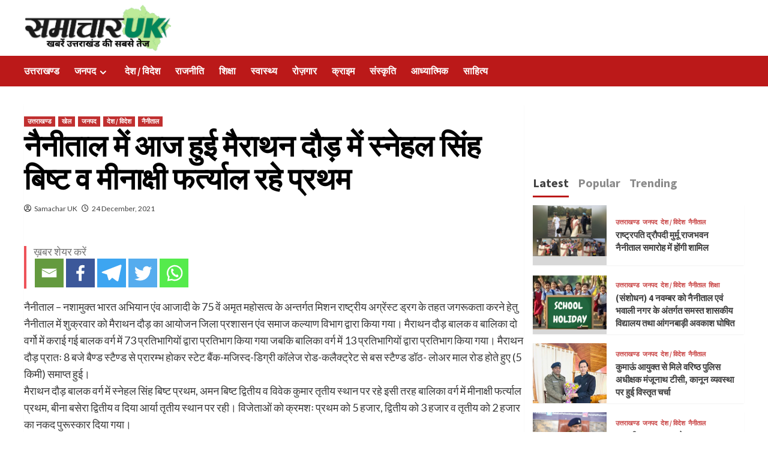

--- FILE ---
content_type: text/html; charset=UTF-8
request_url: https://samacharuk.com/snehal-singh-bisht-and-meenakshi-firing-first-in-the-marathon-race-held-today-in-nainital/
body_size: 25353
content:
<!doctype html>
<html lang="en-US">
<head>
<meta charset="UTF-8">
<meta name="viewport" content="width=device-width, initial-scale=1">
<link rel="profile" href="https://gmpg.org/xfn/11">
<script data-cfasync="false" data-no-defer="1" data-no-minify="1" data-no-optimize="1">var ewww_webp_supported=!1;function check_webp_feature(A,e){var w;e=void 0!==e?e:function(){},ewww_webp_supported?e(ewww_webp_supported):((w=new Image).onload=function(){ewww_webp_supported=0<w.width&&0<w.height,e&&e(ewww_webp_supported)},w.onerror=function(){e&&e(!1)},w.src="data:image/webp;base64,"+{alpha:"UklGRkoAAABXRUJQVlA4WAoAAAAQAAAAAAAAAAAAQUxQSAwAAAARBxAR/Q9ERP8DAABWUDggGAAAABQBAJ0BKgEAAQAAAP4AAA3AAP7mtQAAAA=="}[A])}check_webp_feature("alpha");</script><script data-cfasync="false" data-no-defer="1" data-no-minify="1" data-no-optimize="1">var Arrive=function(c,w){"use strict";if(c.MutationObserver&&"undefined"!=typeof HTMLElement){var r,a=0,u=(r=HTMLElement.prototype.matches||HTMLElement.prototype.webkitMatchesSelector||HTMLElement.prototype.mozMatchesSelector||HTMLElement.prototype.msMatchesSelector,{matchesSelector:function(e,t){return e instanceof HTMLElement&&r.call(e,t)},addMethod:function(e,t,r){var a=e[t];e[t]=function(){return r.length==arguments.length?r.apply(this,arguments):"function"==typeof a?a.apply(this,arguments):void 0}},callCallbacks:function(e,t){t&&t.options.onceOnly&&1==t.firedElems.length&&(e=[e[0]]);for(var r,a=0;r=e[a];a++)r&&r.callback&&r.callback.call(r.elem,r.elem);t&&t.options.onceOnly&&1==t.firedElems.length&&t.me.unbindEventWithSelectorAndCallback.call(t.target,t.selector,t.callback)},checkChildNodesRecursively:function(e,t,r,a){for(var i,n=0;i=e[n];n++)r(i,t,a)&&a.push({callback:t.callback,elem:i}),0<i.childNodes.length&&u.checkChildNodesRecursively(i.childNodes,t,r,a)},mergeArrays:function(e,t){var r,a={};for(r in e)e.hasOwnProperty(r)&&(a[r]=e[r]);for(r in t)t.hasOwnProperty(r)&&(a[r]=t[r]);return a},toElementsArray:function(e){return e=void 0!==e&&("number"!=typeof e.length||e===c)?[e]:e}}),e=(l.prototype.addEvent=function(e,t,r,a){a={target:e,selector:t,options:r,callback:a,firedElems:[]};return this._beforeAdding&&this._beforeAdding(a),this._eventsBucket.push(a),a},l.prototype.removeEvent=function(e){for(var t,r=this._eventsBucket.length-1;t=this._eventsBucket[r];r--)e(t)&&(this._beforeRemoving&&this._beforeRemoving(t),(t=this._eventsBucket.splice(r,1))&&t.length&&(t[0].callback=null))},l.prototype.beforeAdding=function(e){this._beforeAdding=e},l.prototype.beforeRemoving=function(e){this._beforeRemoving=e},l),t=function(i,n){var o=new e,l=this,s={fireOnAttributesModification:!1};return o.beforeAdding(function(t){var e=t.target;e!==c.document&&e!==c||(e=document.getElementsByTagName("html")[0]);var r=new MutationObserver(function(e){n.call(this,e,t)}),a=i(t.options);r.observe(e,a),t.observer=r,t.me=l}),o.beforeRemoving(function(e){e.observer.disconnect()}),this.bindEvent=function(e,t,r){t=u.mergeArrays(s,t);for(var a=u.toElementsArray(this),i=0;i<a.length;i++)o.addEvent(a[i],e,t,r)},this.unbindEvent=function(){var r=u.toElementsArray(this);o.removeEvent(function(e){for(var t=0;t<r.length;t++)if(this===w||e.target===r[t])return!0;return!1})},this.unbindEventWithSelectorOrCallback=function(r){var a=u.toElementsArray(this),i=r,e="function"==typeof r?function(e){for(var t=0;t<a.length;t++)if((this===w||e.target===a[t])&&e.callback===i)return!0;return!1}:function(e){for(var t=0;t<a.length;t++)if((this===w||e.target===a[t])&&e.selector===r)return!0;return!1};o.removeEvent(e)},this.unbindEventWithSelectorAndCallback=function(r,a){var i=u.toElementsArray(this);o.removeEvent(function(e){for(var t=0;t<i.length;t++)if((this===w||e.target===i[t])&&e.selector===r&&e.callback===a)return!0;return!1})},this},i=new function(){var s={fireOnAttributesModification:!1,onceOnly:!1,existing:!1};function n(e,t,r){return!(!u.matchesSelector(e,t.selector)||(e._id===w&&(e._id=a++),-1!=t.firedElems.indexOf(e._id)))&&(t.firedElems.push(e._id),!0)}var c=(i=new t(function(e){var t={attributes:!1,childList:!0,subtree:!0};return e.fireOnAttributesModification&&(t.attributes=!0),t},function(e,i){e.forEach(function(e){var t=e.addedNodes,r=e.target,a=[];null!==t&&0<t.length?u.checkChildNodesRecursively(t,i,n,a):"attributes"===e.type&&n(r,i)&&a.push({callback:i.callback,elem:r}),u.callCallbacks(a,i)})})).bindEvent;return i.bindEvent=function(e,t,r){t=void 0===r?(r=t,s):u.mergeArrays(s,t);var a=u.toElementsArray(this);if(t.existing){for(var i=[],n=0;n<a.length;n++)for(var o=a[n].querySelectorAll(e),l=0;l<o.length;l++)i.push({callback:r,elem:o[l]});if(t.onceOnly&&i.length)return r.call(i[0].elem,i[0].elem);setTimeout(u.callCallbacks,1,i)}c.call(this,e,t,r)},i},o=new function(){var a={};function i(e,t){return u.matchesSelector(e,t.selector)}var n=(o=new t(function(){return{childList:!0,subtree:!0}},function(e,r){e.forEach(function(e){var t=e.removedNodes,e=[];null!==t&&0<t.length&&u.checkChildNodesRecursively(t,r,i,e),u.callCallbacks(e,r)})})).bindEvent;return o.bindEvent=function(e,t,r){t=void 0===r?(r=t,a):u.mergeArrays(a,t),n.call(this,e,t,r)},o};d(HTMLElement.prototype),d(NodeList.prototype),d(HTMLCollection.prototype),d(HTMLDocument.prototype),d(Window.prototype);var n={};return s(i,n,"unbindAllArrive"),s(o,n,"unbindAllLeave"),n}function l(){this._eventsBucket=[],this._beforeAdding=null,this._beforeRemoving=null}function s(e,t,r){u.addMethod(t,r,e.unbindEvent),u.addMethod(t,r,e.unbindEventWithSelectorOrCallback),u.addMethod(t,r,e.unbindEventWithSelectorAndCallback)}function d(e){e.arrive=i.bindEvent,s(i,e,"unbindArrive"),e.leave=o.bindEvent,s(o,e,"unbindLeave")}}(window,void 0),ewww_webp_supported=!1;function check_webp_feature(e,t){var r;ewww_webp_supported?t(ewww_webp_supported):((r=new Image).onload=function(){ewww_webp_supported=0<r.width&&0<r.height,t(ewww_webp_supported)},r.onerror=function(){t(!1)},r.src="data:image/webp;base64,"+{alpha:"UklGRkoAAABXRUJQVlA4WAoAAAAQAAAAAAAAAAAAQUxQSAwAAAARBxAR/Q9ERP8DAABWUDggGAAAABQBAJ0BKgEAAQAAAP4AAA3AAP7mtQAAAA==",animation:"UklGRlIAAABXRUJQVlA4WAoAAAASAAAAAAAAAAAAQU5JTQYAAAD/////AABBTk1GJgAAAAAAAAAAAAAAAAAAAGQAAABWUDhMDQAAAC8AAAAQBxAREYiI/gcA"}[e])}function ewwwLoadImages(e){if(e){for(var t=document.querySelectorAll(".batch-image img, .image-wrapper a, .ngg-pro-masonry-item a, .ngg-galleria-offscreen-seo-wrapper a"),r=0,a=t.length;r<a;r++)ewwwAttr(t[r],"data-src",t[r].getAttribute("data-webp")),ewwwAttr(t[r],"data-thumbnail",t[r].getAttribute("data-webp-thumbnail"));for(var i=document.querySelectorAll("div.woocommerce-product-gallery__image"),r=0,a=i.length;r<a;r++)ewwwAttr(i[r],"data-thumb",i[r].getAttribute("data-webp-thumb"))}for(var n=document.querySelectorAll("video"),r=0,a=n.length;r<a;r++)ewwwAttr(n[r],"poster",e?n[r].getAttribute("data-poster-webp"):n[r].getAttribute("data-poster-image"));for(var o,l=document.querySelectorAll("img.ewww_webp_lazy_load"),r=0,a=l.length;r<a;r++)e&&(ewwwAttr(l[r],"data-lazy-srcset",l[r].getAttribute("data-lazy-srcset-webp")),ewwwAttr(l[r],"data-srcset",l[r].getAttribute("data-srcset-webp")),ewwwAttr(l[r],"data-lazy-src",l[r].getAttribute("data-lazy-src-webp")),ewwwAttr(l[r],"data-src",l[r].getAttribute("data-src-webp")),ewwwAttr(l[r],"data-orig-file",l[r].getAttribute("data-webp-orig-file")),ewwwAttr(l[r],"data-medium-file",l[r].getAttribute("data-webp-medium-file")),ewwwAttr(l[r],"data-large-file",l[r].getAttribute("data-webp-large-file")),null!=(o=l[r].getAttribute("srcset"))&&!1!==o&&o.includes("R0lGOD")&&ewwwAttr(l[r],"src",l[r].getAttribute("data-lazy-src-webp"))),l[r].className=l[r].className.replace(/\bewww_webp_lazy_load\b/,"");for(var s=document.querySelectorAll(".ewww_webp"),r=0,a=s.length;r<a;r++)e?(ewwwAttr(s[r],"srcset",s[r].getAttribute("data-srcset-webp")),ewwwAttr(s[r],"src",s[r].getAttribute("data-src-webp")),ewwwAttr(s[r],"data-orig-file",s[r].getAttribute("data-webp-orig-file")),ewwwAttr(s[r],"data-medium-file",s[r].getAttribute("data-webp-medium-file")),ewwwAttr(s[r],"data-large-file",s[r].getAttribute("data-webp-large-file")),ewwwAttr(s[r],"data-large_image",s[r].getAttribute("data-webp-large_image")),ewwwAttr(s[r],"data-src",s[r].getAttribute("data-webp-src"))):(ewwwAttr(s[r],"srcset",s[r].getAttribute("data-srcset-img")),ewwwAttr(s[r],"src",s[r].getAttribute("data-src-img"))),s[r].className=s[r].className.replace(/\bewww_webp\b/,"ewww_webp_loaded");window.jQuery&&jQuery.fn.isotope&&jQuery.fn.imagesLoaded&&(jQuery(".fusion-posts-container-infinite").imagesLoaded(function(){jQuery(".fusion-posts-container-infinite").hasClass("isotope")&&jQuery(".fusion-posts-container-infinite").isotope()}),jQuery(".fusion-portfolio:not(.fusion-recent-works) .fusion-portfolio-wrapper").imagesLoaded(function(){jQuery(".fusion-portfolio:not(.fusion-recent-works) .fusion-portfolio-wrapper").isotope()}))}function ewwwWebPInit(e){ewwwLoadImages(e),ewwwNggLoadGalleries(e),document.arrive(".ewww_webp",function(){ewwwLoadImages(e)}),document.arrive(".ewww_webp_lazy_load",function(){ewwwLoadImages(e)}),document.arrive("videos",function(){ewwwLoadImages(e)}),"loading"==document.readyState?document.addEventListener("DOMContentLoaded",ewwwJSONParserInit):("undefined"!=typeof galleries&&ewwwNggParseGalleries(e),ewwwWooParseVariations(e))}function ewwwAttr(e,t,r){null!=r&&!1!==r&&e.setAttribute(t,r)}function ewwwJSONParserInit(){"undefined"!=typeof galleries&&check_webp_feature("alpha",ewwwNggParseGalleries),check_webp_feature("alpha",ewwwWooParseVariations)}function ewwwWooParseVariations(e){if(e)for(var t=document.querySelectorAll("form.variations_form"),r=0,a=t.length;r<a;r++){var i=t[r].getAttribute("data-product_variations"),n=!1;try{for(var o in i=JSON.parse(i))void 0!==i[o]&&void 0!==i[o].image&&(void 0!==i[o].image.src_webp&&(i[o].image.src=i[o].image.src_webp,n=!0),void 0!==i[o].image.srcset_webp&&(i[o].image.srcset=i[o].image.srcset_webp,n=!0),void 0!==i[o].image.full_src_webp&&(i[o].image.full_src=i[o].image.full_src_webp,n=!0),void 0!==i[o].image.gallery_thumbnail_src_webp&&(i[o].image.gallery_thumbnail_src=i[o].image.gallery_thumbnail_src_webp,n=!0),void 0!==i[o].image.thumb_src_webp&&(i[o].image.thumb_src=i[o].image.thumb_src_webp,n=!0));n&&ewwwAttr(t[r],"data-product_variations",JSON.stringify(i))}catch(e){}}}function ewwwNggParseGalleries(e){if(e)for(var t in galleries){var r=galleries[t];galleries[t].images_list=ewwwNggParseImageList(r.images_list)}}function ewwwNggLoadGalleries(e){e&&document.addEventListener("ngg.galleria.themeadded",function(e,t){window.ngg_galleria._create_backup=window.ngg_galleria.create,window.ngg_galleria.create=function(e,t){var r=$(e).data("id");return galleries["gallery_"+r].images_list=ewwwNggParseImageList(galleries["gallery_"+r].images_list),window.ngg_galleria._create_backup(e,t)}})}function ewwwNggParseImageList(e){for(var t in e){var r=e[t];if(void 0!==r["image-webp"]&&(e[t].image=r["image-webp"],delete e[t]["image-webp"]),void 0!==r["thumb-webp"]&&(e[t].thumb=r["thumb-webp"],delete e[t]["thumb-webp"]),void 0!==r.full_image_webp&&(e[t].full_image=r.full_image_webp,delete e[t].full_image_webp),void 0!==r.srcsets)for(var a in r.srcsets)nggSrcset=r.srcsets[a],void 0!==r.srcsets[a+"-webp"]&&(e[t].srcsets[a]=r.srcsets[a+"-webp"],delete e[t].srcsets[a+"-webp"]);if(void 0!==r.full_srcsets)for(var i in r.full_srcsets)nggFSrcset=r.full_srcsets[i],void 0!==r.full_srcsets[i+"-webp"]&&(e[t].full_srcsets[i]=r.full_srcsets[i+"-webp"],delete e[t].full_srcsets[i+"-webp"])}return e}check_webp_feature("alpha",ewwwWebPInit);</script><title>नैनीताल में आज हुई मैराथन दौड़ में स्नेहल सिंह बिष्ट व मीनाक्षी फर्त्याल रहे प्रथम &#x2d; Samachar UK</title>
<style type="text/css">
.heateor_sss_button_instagram span.heateor_sss_svg,a.heateor_sss_instagram span.heateor_sss_svg{background:radial-gradient(circle at 30% 107%,#fdf497 0,#fdf497 5%,#fd5949 45%,#d6249f 60%,#285aeb 90%)}
.heateor_sss_horizontal_sharing .heateor_sss_svg,.heateor_sss_standard_follow_icons_container .heateor_sss_svg{
color: #fff;
border-width: 0px;
border-style: solid;
border-color: transparent;
}
.heateor_sss_horizontal_sharing .heateorSssTCBackground{
color:#666;
}
.heateor_sss_horizontal_sharing span.heateor_sss_svg:hover,.heateor_sss_standard_follow_icons_container span.heateor_sss_svg:hover{
border-color: transparent;
}
.heateor_sss_vertical_sharing span.heateor_sss_svg,.heateor_sss_floating_follow_icons_container span.heateor_sss_svg{
color: #fff;
border-width: 0px;
border-style: solid;
border-color: transparent;
}
.heateor_sss_vertical_sharing .heateorSssTCBackground{
color:#666;
}
.heateor_sss_vertical_sharing span.heateor_sss_svg:hover,.heateor_sss_floating_follow_icons_container span.heateor_sss_svg:hover{
border-color: transparent;
}
</style>
<!-- The SEO Framework by Sybre Waaijer -->
<meta name="robots" content="max-snippet:-1,max-image-preview:standard,max-video-preview:-1" />
<link rel="canonical" href="https://samacharuk.com/snehal-singh-bisht-and-meenakshi-firing-first-in-the-marathon-race-held-today-in-nainital/" />
<meta name="description" content="नैनीताल &ndash; नशामुक्त भारत अभियान एंव आजादी के 75 वें अमृत महोसत्व के अन्तर्गत मिशन राष्ट्रीय अग्रेंस्ट ड्रग के तहत जगरूकता करने हेतु नैनीताल में शुक्रवार क&#8230;" />
<meta property="og:type" content="article" />
<meta property="og:locale" content="en_US" />
<meta property="og:site_name" content="Samachar UK" />
<meta property="og:title" content="नैनीताल में आज हुई मैराथन दौड़ में स्नेहल सिंह बिष्ट व मीनाक्षी फर्त्याल रहे प्रथम" />
<meta property="og:description" content="नैनीताल &ndash; नशामुक्त भारत अभियान एंव आजादी के 75 वें अमृत महोसत्व के अन्तर्गत मिशन राष्ट्रीय अग्रेंस्ट ड्रग के तहत जगरूकता करने हेतु नैनीताल में शुक्रवार को मैराथन दौड़ का आयोजन जिला प्रशासन एंव समाज&#8230;" />
<meta property="og:url" content="https://samacharuk.com/snehal-singh-bisht-and-meenakshi-firing-first-in-the-marathon-race-held-today-in-nainital/" />
<meta property="og:image" content="https://samacharuk.com/wp-content/uploads/2022/08/SamacharUK_logo_finalupdated.png" />
<meta property="og:image:width" content="519" />
<meta property="og:image:height" content="163" />
<meta property="og:image:alt" content="logo" />
<meta property="article:published_time" content="2021-12-24T15:42:09+00:00" />
<meta property="article:modified_time" content="2021-12-24T15:42:39+00:00" />
<meta name="twitter:card" content="summary_large_image" />
<meta name="twitter:title" content="नैनीताल में आज हुई मैराथन दौड़ में स्नेहल सिंह बिष्ट व मीनाक्षी फर्त्याल रहे प्रथम" />
<meta name="twitter:description" content="नैनीताल &ndash; नशामुक्त भारत अभियान एंव आजादी के 75 वें अमृत महोसत्व के अन्तर्गत मिशन राष्ट्रीय अग्रेंस्ट ड्रग के तहत जगरूकता करने हेतु नैनीताल में शुक्रवार को मैराथन दौड़ का आयोजन जिला प्रशासन एंव समाज&#8230;" />
<meta name="twitter:image" content="https://samacharuk.com/wp-content/uploads/2022/08/SamacharUK_logo_finalupdated.png" />
<meta name="twitter:image:alt" content="logo" />
<script type="application/ld+json">{"@context":"https://schema.org","@graph":[{"@type":"WebSite","@id":"https://samacharuk.com/#/schema/WebSite","url":"https://samacharuk.com/","name":"Samachar UK","inLanguage":"en-US","potentialAction":{"@type":"SearchAction","target":{"@type":"EntryPoint","urlTemplate":"https://samacharuk.com/search/{search_term_string}/"},"query-input":"required name=search_term_string"},"publisher":{"@type":"Organization","@id":"https://samacharuk.com/#/schema/Organization","name":"Samachar UK","url":"https://samacharuk.com/","logo":{"@type":"ImageObject","url":"https://samacharuk.com/wp-content/uploads/2022/08/SamacharUK_logo_finalupdated.png","contentUrl":"https://samacharuk.com/wp-content/uploads/2022/08/SamacharUK_logo_finalupdated.png","width":519,"height":163}}},{"@type":"WebPage","@id":"https://samacharuk.com/snehal-singh-bisht-and-meenakshi-firing-first-in-the-marathon-race-held-today-in-nainital/","url":"https://samacharuk.com/snehal-singh-bisht-and-meenakshi-firing-first-in-the-marathon-race-held-today-in-nainital/","name":"नैनीताल में आज हुई मैराथन दौड़ में स्नेहल सिंह बिष्ट व मीनाक्षी फर्त्याल रहे प्रथम &#x2d; Samachar UK","description":"नैनीताल &ndash; नशामुक्त भारत अभियान एंव आजादी के 75 वें अमृत महोसत्व के अन्तर्गत मिशन राष्ट्रीय अग्रेंस्ट ड्रग के तहत जगरूकता करने हेतु नैनीताल में शुक्रवार क&#8230;","inLanguage":"en-US","isPartOf":{"@id":"https://samacharuk.com/#/schema/WebSite"},"potentialAction":{"@type":"ReadAction","target":"https://samacharuk.com/snehal-singh-bisht-and-meenakshi-firing-first-in-the-marathon-race-held-today-in-nainital/"},"datePublished":"2021-12-24T15:42:09+00:00","dateModified":"2021-12-24T15:42:39+00:00","author":{"@type":"Person","@id":"https://samacharuk.com/#/schema/Person/caf927d1ecb93ff9cb0b0362f6229a24","name":"Samachar UK","description":"समाचार UK उत्तराखंड तथा देश विदेश की ताज़ा खबरों व समाचारों का एक डिजिटल माध्यम है जो ख़बरों को जन-जन तक प्रसारित करने का प्रयासबद्ध ह..."}}]}</script>
<!-- / The SEO Framework by Sybre Waaijer | 11.78ms meta | 5.01ms boot -->
<link rel='dns-prefetch' href='//www.googletagmanager.com' />
<link rel='dns-prefetch' href='//fonts.googleapis.com' />
<link rel='dns-prefetch' href='//pagead2.googlesyndication.com' />
<link rel="alternate" type="application/rss+xml" title="Samachar UK &raquo; Feed" href="https://samacharuk.com/feed/" />
<link rel="alternate" type="application/rss+xml" title="Samachar UK &raquo; Comments Feed" href="https://samacharuk.com/comments/feed/" />
<!-- samacharuk.com is managing ads with Advanced Ads 1.52.3 --><script data-wpfc-render="false" id="samac-ready">
window.advanced_ads_ready=function(e,a){a=a||"complete";var d=function(e){return"interactive"===a?"loading"!==e:"complete"===e};d(document.readyState)?e():document.addEventListener("readystatechange",(function(a){d(a.target.readyState)&&e()}),{once:"interactive"===a})},window.advanced_ads_ready_queue=window.advanced_ads_ready_queue||[];		</script>
<!-- <link rel='stylesheet' id='wp-block-library-css' href='https://samacharuk.com/wp-includes/css/dist/block-library/style.min.css?ver=7f7c88' type='text/css' media='all' /> -->
<link rel="stylesheet" type="text/css" href="//samacharuk.com/wp-content/cache/wpfc-minified/89oua9gs/g17gr.css" media="all"/>
<style id='classic-theme-styles-inline-css' type='text/css'>
/*! This file is auto-generated */
.wp-block-button__link{color:#fff;background-color:#32373c;border-radius:9999px;box-shadow:none;text-decoration:none;padding:calc(.667em + 2px) calc(1.333em + 2px);font-size:1.125em}.wp-block-file__button{background:#32373c;color:#fff;text-decoration:none}
</style>
<style id='global-styles-inline-css' type='text/css'>
body{--wp--preset--color--black: #000000;--wp--preset--color--cyan-bluish-gray: #abb8c3;--wp--preset--color--white: #ffffff;--wp--preset--color--pale-pink: #f78da7;--wp--preset--color--vivid-red: #cf2e2e;--wp--preset--color--luminous-vivid-orange: #ff6900;--wp--preset--color--luminous-vivid-amber: #fcb900;--wp--preset--color--light-green-cyan: #7bdcb5;--wp--preset--color--vivid-green-cyan: #00d084;--wp--preset--color--pale-cyan-blue: #8ed1fc;--wp--preset--color--vivid-cyan-blue: #0693e3;--wp--preset--color--vivid-purple: #9b51e0;--wp--preset--gradient--vivid-cyan-blue-to-vivid-purple: linear-gradient(135deg,rgba(6,147,227,1) 0%,rgb(155,81,224) 100%);--wp--preset--gradient--light-green-cyan-to-vivid-green-cyan: linear-gradient(135deg,rgb(122,220,180) 0%,rgb(0,208,130) 100%);--wp--preset--gradient--luminous-vivid-amber-to-luminous-vivid-orange: linear-gradient(135deg,rgba(252,185,0,1) 0%,rgba(255,105,0,1) 100%);--wp--preset--gradient--luminous-vivid-orange-to-vivid-red: linear-gradient(135deg,rgba(255,105,0,1) 0%,rgb(207,46,46) 100%);--wp--preset--gradient--very-light-gray-to-cyan-bluish-gray: linear-gradient(135deg,rgb(238,238,238) 0%,rgb(169,184,195) 100%);--wp--preset--gradient--cool-to-warm-spectrum: linear-gradient(135deg,rgb(74,234,220) 0%,rgb(151,120,209) 20%,rgb(207,42,186) 40%,rgb(238,44,130) 60%,rgb(251,105,98) 80%,rgb(254,248,76) 100%);--wp--preset--gradient--blush-light-purple: linear-gradient(135deg,rgb(255,206,236) 0%,rgb(152,150,240) 100%);--wp--preset--gradient--blush-bordeaux: linear-gradient(135deg,rgb(254,205,165) 0%,rgb(254,45,45) 50%,rgb(107,0,62) 100%);--wp--preset--gradient--luminous-dusk: linear-gradient(135deg,rgb(255,203,112) 0%,rgb(199,81,192) 50%,rgb(65,88,208) 100%);--wp--preset--gradient--pale-ocean: linear-gradient(135deg,rgb(255,245,203) 0%,rgb(182,227,212) 50%,rgb(51,167,181) 100%);--wp--preset--gradient--electric-grass: linear-gradient(135deg,rgb(202,248,128) 0%,rgb(113,206,126) 100%);--wp--preset--gradient--midnight: linear-gradient(135deg,rgb(2,3,129) 0%,rgb(40,116,252) 100%);--wp--preset--font-size--small: 13px;--wp--preset--font-size--medium: 20px;--wp--preset--font-size--large: 36px;--wp--preset--font-size--x-large: 42px;--wp--preset--spacing--20: 0.44rem;--wp--preset--spacing--30: 0.67rem;--wp--preset--spacing--40: 1rem;--wp--preset--spacing--50: 1.5rem;--wp--preset--spacing--60: 2.25rem;--wp--preset--spacing--70: 3.38rem;--wp--preset--spacing--80: 5.06rem;--wp--preset--shadow--natural: 6px 6px 9px rgba(0, 0, 0, 0.2);--wp--preset--shadow--deep: 12px 12px 50px rgba(0, 0, 0, 0.4);--wp--preset--shadow--sharp: 6px 6px 0px rgba(0, 0, 0, 0.2);--wp--preset--shadow--outlined: 6px 6px 0px -3px rgba(255, 255, 255, 1), 6px 6px rgba(0, 0, 0, 1);--wp--preset--shadow--crisp: 6px 6px 0px rgba(0, 0, 0, 1);}:where(.is-layout-flex){gap: 0.5em;}:where(.is-layout-grid){gap: 0.5em;}body .is-layout-flow > .alignleft{float: left;margin-inline-start: 0;margin-inline-end: 2em;}body .is-layout-flow > .alignright{float: right;margin-inline-start: 2em;margin-inline-end: 0;}body .is-layout-flow > .aligncenter{margin-left: auto !important;margin-right: auto !important;}body .is-layout-constrained > .alignleft{float: left;margin-inline-start: 0;margin-inline-end: 2em;}body .is-layout-constrained > .alignright{float: right;margin-inline-start: 2em;margin-inline-end: 0;}body .is-layout-constrained > .aligncenter{margin-left: auto !important;margin-right: auto !important;}body .is-layout-constrained > :where(:not(.alignleft):not(.alignright):not(.alignfull)){max-width: var(--wp--style--global--content-size);margin-left: auto !important;margin-right: auto !important;}body .is-layout-constrained > .alignwide{max-width: var(--wp--style--global--wide-size);}body .is-layout-flex{display: flex;}body .is-layout-flex{flex-wrap: wrap;align-items: center;}body .is-layout-flex > *{margin: 0;}body .is-layout-grid{display: grid;}body .is-layout-grid > *{margin: 0;}:where(.wp-block-columns.is-layout-flex){gap: 2em;}:where(.wp-block-columns.is-layout-grid){gap: 2em;}:where(.wp-block-post-template.is-layout-flex){gap: 1.25em;}:where(.wp-block-post-template.is-layout-grid){gap: 1.25em;}.has-black-color{color: var(--wp--preset--color--black) !important;}.has-cyan-bluish-gray-color{color: var(--wp--preset--color--cyan-bluish-gray) !important;}.has-white-color{color: var(--wp--preset--color--white) !important;}.has-pale-pink-color{color: var(--wp--preset--color--pale-pink) !important;}.has-vivid-red-color{color: var(--wp--preset--color--vivid-red) !important;}.has-luminous-vivid-orange-color{color: var(--wp--preset--color--luminous-vivid-orange) !important;}.has-luminous-vivid-amber-color{color: var(--wp--preset--color--luminous-vivid-amber) !important;}.has-light-green-cyan-color{color: var(--wp--preset--color--light-green-cyan) !important;}.has-vivid-green-cyan-color{color: var(--wp--preset--color--vivid-green-cyan) !important;}.has-pale-cyan-blue-color{color: var(--wp--preset--color--pale-cyan-blue) !important;}.has-vivid-cyan-blue-color{color: var(--wp--preset--color--vivid-cyan-blue) !important;}.has-vivid-purple-color{color: var(--wp--preset--color--vivid-purple) !important;}.has-black-background-color{background-color: var(--wp--preset--color--black) !important;}.has-cyan-bluish-gray-background-color{background-color: var(--wp--preset--color--cyan-bluish-gray) !important;}.has-white-background-color{background-color: var(--wp--preset--color--white) !important;}.has-pale-pink-background-color{background-color: var(--wp--preset--color--pale-pink) !important;}.has-vivid-red-background-color{background-color: var(--wp--preset--color--vivid-red) !important;}.has-luminous-vivid-orange-background-color{background-color: var(--wp--preset--color--luminous-vivid-orange) !important;}.has-luminous-vivid-amber-background-color{background-color: var(--wp--preset--color--luminous-vivid-amber) !important;}.has-light-green-cyan-background-color{background-color: var(--wp--preset--color--light-green-cyan) !important;}.has-vivid-green-cyan-background-color{background-color: var(--wp--preset--color--vivid-green-cyan) !important;}.has-pale-cyan-blue-background-color{background-color: var(--wp--preset--color--pale-cyan-blue) !important;}.has-vivid-cyan-blue-background-color{background-color: var(--wp--preset--color--vivid-cyan-blue) !important;}.has-vivid-purple-background-color{background-color: var(--wp--preset--color--vivid-purple) !important;}.has-black-border-color{border-color: var(--wp--preset--color--black) !important;}.has-cyan-bluish-gray-border-color{border-color: var(--wp--preset--color--cyan-bluish-gray) !important;}.has-white-border-color{border-color: var(--wp--preset--color--white) !important;}.has-pale-pink-border-color{border-color: var(--wp--preset--color--pale-pink) !important;}.has-vivid-red-border-color{border-color: var(--wp--preset--color--vivid-red) !important;}.has-luminous-vivid-orange-border-color{border-color: var(--wp--preset--color--luminous-vivid-orange) !important;}.has-luminous-vivid-amber-border-color{border-color: var(--wp--preset--color--luminous-vivid-amber) !important;}.has-light-green-cyan-border-color{border-color: var(--wp--preset--color--light-green-cyan) !important;}.has-vivid-green-cyan-border-color{border-color: var(--wp--preset--color--vivid-green-cyan) !important;}.has-pale-cyan-blue-border-color{border-color: var(--wp--preset--color--pale-cyan-blue) !important;}.has-vivid-cyan-blue-border-color{border-color: var(--wp--preset--color--vivid-cyan-blue) !important;}.has-vivid-purple-border-color{border-color: var(--wp--preset--color--vivid-purple) !important;}.has-vivid-cyan-blue-to-vivid-purple-gradient-background{background: var(--wp--preset--gradient--vivid-cyan-blue-to-vivid-purple) !important;}.has-light-green-cyan-to-vivid-green-cyan-gradient-background{background: var(--wp--preset--gradient--light-green-cyan-to-vivid-green-cyan) !important;}.has-luminous-vivid-amber-to-luminous-vivid-orange-gradient-background{background: var(--wp--preset--gradient--luminous-vivid-amber-to-luminous-vivid-orange) !important;}.has-luminous-vivid-orange-to-vivid-red-gradient-background{background: var(--wp--preset--gradient--luminous-vivid-orange-to-vivid-red) !important;}.has-very-light-gray-to-cyan-bluish-gray-gradient-background{background: var(--wp--preset--gradient--very-light-gray-to-cyan-bluish-gray) !important;}.has-cool-to-warm-spectrum-gradient-background{background: var(--wp--preset--gradient--cool-to-warm-spectrum) !important;}.has-blush-light-purple-gradient-background{background: var(--wp--preset--gradient--blush-light-purple) !important;}.has-blush-bordeaux-gradient-background{background: var(--wp--preset--gradient--blush-bordeaux) !important;}.has-luminous-dusk-gradient-background{background: var(--wp--preset--gradient--luminous-dusk) !important;}.has-pale-ocean-gradient-background{background: var(--wp--preset--gradient--pale-ocean) !important;}.has-electric-grass-gradient-background{background: var(--wp--preset--gradient--electric-grass) !important;}.has-midnight-gradient-background{background: var(--wp--preset--gradient--midnight) !important;}.has-small-font-size{font-size: var(--wp--preset--font-size--small) !important;}.has-medium-font-size{font-size: var(--wp--preset--font-size--medium) !important;}.has-large-font-size{font-size: var(--wp--preset--font-size--large) !important;}.has-x-large-font-size{font-size: var(--wp--preset--font-size--x-large) !important;}
.wp-block-navigation a:where(:not(.wp-element-button)){color: inherit;}
:where(.wp-block-post-template.is-layout-flex){gap: 1.25em;}:where(.wp-block-post-template.is-layout-grid){gap: 1.25em;}
:where(.wp-block-columns.is-layout-flex){gap: 2em;}:where(.wp-block-columns.is-layout-grid){gap: 2em;}
.wp-block-pullquote{font-size: 1.5em;line-height: 1.6;}
</style>
<!-- <link rel='stylesheet' id='secure-copy-content-protection-public-css' href='https://samacharuk.com/wp-content/plugins/secure-copy-content-protection/public/css/secure-copy-content-protection-public.css?ver=4.1.0' type='text/css' media='all' /> -->
<!-- <link rel='stylesheet' id='covernews-icons-css' href='https://samacharuk.com/wp-content/themes/covernews/assets/covernews-icons/style.css?ver=7f7c88' type='text/css' media='all' /> -->
<!-- <link rel='stylesheet' id='bootstrap-css' href='https://samacharuk.com/wp-content/themes/covernews/assets/bootstrap/css/bootstrap.min.css?ver=7f7c88' type='text/css' media='all' /> -->
<link rel="stylesheet" type="text/css" href="//samacharuk.com/wp-content/cache/wpfc-minified/g5swr9ck/g17gr.css" media="all"/>
<link rel='stylesheet' id='covernews-google-fonts-css' href='https://fonts.googleapis.com/css?family=Source%20Sans%20Pro:400,700|Lato:400,700&#038;subset=latin,latin-ext' type='text/css' media='all' />
<!-- <link rel='stylesheet' id='covernews-style-css' href='https://samacharuk.com/wp-content/themes/covernews/style.min.css?ver=4.3.7' type='text/css' media='all' /> -->
<!-- <link rel='stylesheet' id='heateor_sss_frontend_css-css' href='https://samacharuk.com/wp-content/plugins/sassy-social-share/public/css/sassy-social-share-public.css?ver=3.3.54' type='text/css' media='all' /> -->
<link rel="stylesheet" type="text/css" href="//samacharuk.com/wp-content/cache/wpfc-minified/qhzq89bc/g17gr.css" media="all"/>
<script src='//samacharuk.com/wp-content/cache/wpfc-minified/fk3i6h0/g17gr.js' type="text/javascript"></script>
<!-- <script type="text/javascript" src="https://samacharuk.com/wp-includes/js/jquery/jquery.min.js?ver=3.7.1" id="jquery-core-js"></script> -->
<!-- <script type="text/javascript" src="https://samacharuk.com/wp-includes/js/jquery/jquery-migrate.min.js?ver=3.4.1" id="jquery-migrate-js"></script> -->
<!-- Google tag (gtag.js) snippet added by Site Kit -->
<!-- Google Analytics snippet added by Site Kit -->
<script type="text/javascript" src="https://www.googletagmanager.com/gtag/js?id=G-72YLHF7WFW" id="google_gtagjs-js" async></script>
<script type="text/javascript" id="google_gtagjs-js-after">
/* <![CDATA[ */
window.dataLayer = window.dataLayer || [];function gtag(){dataLayer.push(arguments);}
gtag("set","linker",{"domains":["samacharuk.com"]});
gtag("js", new Date());
gtag("set", "developer_id.dZTNiMT", true);
gtag("config", "G-72YLHF7WFW");
/* ]]> */
</script>
<!-- End Google tag (gtag.js) snippet added by Site Kit -->
<link rel="https://api.w.org/" href="https://samacharuk.com/wp-json/" /><link rel="alternate" type="application/json" href="https://samacharuk.com/wp-json/wp/v2/posts/8127" /><link rel="alternate" type="application/json+oembed" href="https://samacharuk.com/wp-json/oembed/1.0/embed?url=https%3A%2F%2Fsamacharuk.com%2Fsnehal-singh-bisht-and-meenakshi-firing-first-in-the-marathon-race-held-today-in-nainital%2F" />
<link rel="alternate" type="text/xml+oembed" href="https://samacharuk.com/wp-json/oembed/1.0/embed?url=https%3A%2F%2Fsamacharuk.com%2Fsnehal-singh-bisht-and-meenakshi-firing-first-in-the-marathon-race-held-today-in-nainital%2F&#038;format=xml" />
<meta name="generator" content="Site Kit by Google 1.128.0" />
<!-- Google AdSense meta tags added by Site Kit -->
<meta name="google-adsense-platform-account" content="ca-host-pub-2644536267352236">
<meta name="google-adsense-platform-domain" content="sitekit.withgoogle.com">
<!-- End Google AdSense meta tags added by Site Kit -->
<meta name="onesignal" content="wordpress-plugin"/>
<script>
window.OneSignal = window.OneSignal || [];
OneSignal.push( function() {
OneSignal.SERVICE_WORKER_UPDATER_PATH = 'OneSignalSDKUpdaterWorker.js';
OneSignal.SERVICE_WORKER_PATH = 'OneSignalSDKWorker.js';
OneSignal.SERVICE_WORKER_PARAM = { scope: '/wp-content/plugins/onesignal-free-web-push-notifications/sdk_files/push/onesignal/' };
OneSignal.setDefaultNotificationUrl("https://samacharuk.com");
var oneSignal_options = {};
window._oneSignalInitOptions = oneSignal_options;
oneSignal_options['wordpress'] = true;
oneSignal_options['appId'] = '2a899e1e-e515-406f-a673-323fffc7896d';
oneSignal_options['allowLocalhostAsSecureOrigin'] = true;
oneSignal_options['welcomeNotification'] = { };
oneSignal_options['welcomeNotification']['title'] = "";
oneSignal_options['welcomeNotification']['message'] = "";
oneSignal_options['path'] = "https://samacharuk.com/wp-content/plugins/onesignal-free-web-push-notifications/sdk_files/";
oneSignal_options['safari_web_id'] = "web.onesignal.auto.67fef31a-7360-4fd8-9645-1463ac233cef";
oneSignal_options['promptOptions'] = { };
oneSignal_options['notifyButton'] = { };
oneSignal_options['notifyButton']['enable'] = true;
oneSignal_options['notifyButton']['position'] = 'bottom-right';
oneSignal_options['notifyButton']['theme'] = 'default';
oneSignal_options['notifyButton']['size'] = 'medium';
oneSignal_options['notifyButton']['displayPredicate'] = function() {
return OneSignal.isPushNotificationsEnabled()
.then(function(isPushEnabled) {
return !isPushEnabled;
});
};
oneSignal_options['notifyButton']['showCredit'] = true;
oneSignal_options['notifyButton']['text'] = {};
oneSignal_options['notifyButton']['colors'] = {};
oneSignal_options['notifyButton']['colors']['circle.background'] = '#00865A';
oneSignal_options['notifyButton']['colors']['pulse.color'] = '#00865A';
oneSignal_options['notifyButton']['colors']['dialog.button.background'] = '#00865A';
oneSignal_options['notifyButton']['colors']['dialog.button.background.hovering'] = '#00865A';
oneSignal_options['notifyButton']['colors']['dialog.button.background.active'] = '#00865A';
OneSignal.init(window._oneSignalInitOptions);
OneSignal.showSlidedownPrompt();      });
function documentInitOneSignal() {
var oneSignal_elements = document.getElementsByClassName("OneSignal-prompt");
var oneSignalLinkClickHandler = function(event) { OneSignal.push(['registerForPushNotifications']); event.preventDefault(); };        for(var i = 0; i < oneSignal_elements.length; i++)
oneSignal_elements[i].addEventListener('click', oneSignalLinkClickHandler, false);
}
if (document.readyState === 'complete') {
documentInitOneSignal();
}
else {
window.addEventListener("load", function(event){
documentInitOneSignal();
});
}
</script>
<noscript><style>.lazyload[data-src]{display:none !important;}</style></noscript><style>.lazyload{background-image:none !important;}.lazyload:before{background-image:none !important;}</style>        <style type="text/css">
.site-title,
.site-description {
position: absolute;
clip: rect(1px, 1px, 1px, 1px);
display: none;
}
@media (min-width: 768px){
.elementor-default .elementor-section.elementor-section-full_width > .elementor-container,
.elementor-page .elementor-section.elementor-section-full_width > .elementor-container,
.elementor-default .elementor-section.elementor-section-boxed > .elementor-container,
.elementor-page .elementor-section.elementor-section-boxed > .elementor-container {
max-width: 730px;
}
}
@media (min-width: 992px){
.elementor-default .elementor-section.elementor-section-full_width > .elementor-container,
.elementor-page .elementor-section.elementor-section-full_width > .elementor-container,
.elementor-default .elementor-section.elementor-section-boxed > .elementor-container,
.elementor-page .elementor-section.elementor-section-boxed > .elementor-container {
max-width: 950px;
}
}
@media only screen and (min-width: 1401px){
.elementor-default .elementor-section.elementor-section-full_width > .elementor-container,
.elementor-page .elementor-section.elementor-section-full_width > .elementor-container,
.elementor-default .elementor-section.elementor-section-boxed > .elementor-container,
.elementor-page .elementor-section.elementor-section-boxed > .elementor-container {
max-width: 1180px;
}
}
@media only screen and (min-width: 1200px) and (max-width: 1400px){
.elementor-default .elementor-section.elementor-section-full_width > .elementor-container,
.elementor-page .elementor-section.elementor-section-full_width > .elementor-container,
.elementor-default .elementor-section.elementor-section-boxed > .elementor-container,
.elementor-page .elementor-section.elementor-section-boxed > .elementor-container {
max-width: 1160px;
}
}
@media (min-width: 1680px){            
.elementor-default .elementor-section.elementor-section-full_width > .elementor-container,
.elementor-page .elementor-section.elementor-section-full_width > .elementor-container,
.elementor-default .elementor-section.elementor-section-boxed > .elementor-container,
.elementor-page .elementor-section.elementor-section-boxed > .elementor-container {
max-width: 1580px;
}
}
.align-content-left .elementor-section-stretched,
.align-content-right .elementor-section-stretched {
max-width: 100%;
left: 0 !important;
}
</style>
<!-- Google AdSense snippet added by Site Kit -->
<script type="text/javascript" async="async" src="https://pagead2.googlesyndication.com/pagead/js/adsbygoogle.js?client=ca-pub-5164193399658205&amp;host=ca-host-pub-2644536267352236" crossorigin="anonymous"></script>
<!-- End Google AdSense snippet added by Site Kit -->
<link rel="icon" href="https://samacharuk.com/wp-content/uploads/2022/08/SamacharUK_DP_2_compressed.jpg" sizes="32x32" />
<link rel="icon" href="https://samacharuk.com/wp-content/uploads/2022/08/SamacharUK_DP_2_compressed.jpg" sizes="192x192" />
<link rel="apple-touch-icon" href="https://samacharuk.com/wp-content/uploads/2022/08/SamacharUK_DP_2_compressed.jpg" />
<meta name="msapplication-TileImage" content="https://samacharuk.com/wp-content/uploads/2022/08/SamacharUK_DP_2_compressed.jpg" />
<style type="text/css" id="wp-custom-css">
html, body {
background:#fff !important;
overflow-x: hidden;
}
/* Container */
/* .container {width:98%;} */
.masthead-banner {
padding: 8px 0 !important;
}
.site-branding {
max-width: 256px;
transform: translateY(0px)
} 
/* Hide Search */
.cart-search {display:none;}
/* Breakings */
.exclusive-posts {
position:fixed;
bottom: 0;
left: 0;
width: 100%;
margin: 0;
z-index: 99;
} @media (max-width: 768px) {
.exclusive-posts {
display: none !important;
}
}
/* Hide Counting on Trending Story Section */
.trending-story .trending-no {
display: none;
}
/* @youtube-channel-section */
.ytchannel {
padding: 20px;
margin-bottom: 20px;
border: 1px solid #aaa;
} .ytchannel .header-after {
font-size: 24px;
font-weight: 800;
} .ytchannel .epyt-pagination:first-child {
display: none;
}
/* Sassy Share Buttons */
.heateor_sss_sharing_container{padding:0 0.75rem;margin:1rem 0;border-left:4px solid #ee5259;}.heateor_sss_sharing_title{display:block;font-size:1.125rem;font-weight:400 !important;font-style:normal;text-transform:uppercase;margin:0;line-height:1;color:#777;}
/* @join-us */
.join-us {padding: 12px;border: 4px dashed #dadada;}.join-us h4 {margin: 0;}.join-us p {font-size: 18px;font-weight: 700;line-height: 1.25;margin: 0}
/* Remove Next/Prev Post */
.entry-content .post-navigation {display: none;}
.main-navigation.aft-sticky-navigation .custom-logo-link {
background: url(https://samacharuk.com/wp-content/uploads/2022/08/SamacharUK_logo_finalupdated-dark.png) no-repeat;
background-position: center center;
background-size: 148px;
}
.main-navigation.aft-sticky-navigation .custom-logo {
opacity: 0;
}
/* @footer */
.primary-footer,
.secondary-footer,
.site-info {	
background: #1a1a1a;
} .primary-footer {
padding-bottom: 0;
} .site-info {
border-top: 1px solid #333;
}
.copyright {font-size: 12px;text-align: center; line-height: 1.2; padding-bottom: 33px} .copyright span {color: ; display: block;} .copyright .disclaimer {font-size: 9px; opacity:0.5} .copyright img.webtik {display: block; max-width: 108px; margin: 0 auto;}
.hentry .entry-header-details{
padding-left: 0;
padding-right: 0;
}
.site-main .entry-content {
padding: 20px 0 !important;
}		</style>
</head>
<body class="post-template-default single single-post postid-8127 single-format-standard wp-custom-logo wp-embed-responsive default-content-layout scrollup-sticky-header aft-sticky-header aft-sticky-sidebar default aft-main-banner-slider-editors-picks-trending single-content-mode-default header-image-default align-content-left aft-and aa-prefix-samac-">
<script data-cfasync="false" data-no-defer="1" data-no-minify="1" data-no-optimize="1">if(typeof ewww_webp_supported==="undefined"){var ewww_webp_supported=!1}if(ewww_webp_supported){document.body.classList.add("webp-support")}</script>
<div id="page" class="site">
<a class="skip-link screen-reader-text" href="#content">Skip to content</a>
<div class="header-layout-1">
<!-- @edit: GovtAd-728x90 -->
<div style="margin-left: auto; margin-right: auto; text-align: center; " id="samac-1591916395">
<a href="https://www.instagram.com/dipr_uk?igsh=MXM5b2hqYWVoamwzcA=="><img src="[data-uri]" onerror="this.style.display='none'" data-src="https://webtik.in/ads/728x90.jpg?nocache=1762182214" decoding="async" class="lazyload" /><noscript><img src="https://webtik.in/ads/728x90.jpg?nocache=1762182214" onerror="this.style.display='none'" data-eio="l" /></noscript></a></div><!-- //@edit -->
<div class="top-masthead">
<div class="container">
<div class="row">
</div>
</div>
</div> <!--    Topbar Ends-->
<header id="masthead" class="site-header">
<div class="masthead-banner " data-background="">
<div class="container">
<div class="row">
<div class="col-md-4">
<div class="site-branding">
<a href="https://samacharuk.com/" class="custom-logo-link" rel="home"><img width="519" height="163" src="[data-uri]" class="custom-logo lazyload" alt="logo" decoding="async" fetchpriority="high" data-src="https://samacharuk.com/wp-content/uploads/2022/08/SamacharUK_logo_finalupdated.png" data-eio-rwidth="519" data-eio-rheight="163" /><noscript><img width="519" height="163" src="https://samacharuk.com/wp-content/uploads/2022/08/SamacharUK_logo_finalupdated.png" class="custom-logo" alt="logo" decoding="async" fetchpriority="high" data-eio="l" /></noscript></a>                                <p class="site-title font-family-1">
<a href="https://samacharuk.com/" rel="home">Samachar UK</a>
</p>
</div>
</div>
<div class="col-md-8">
<div class="banner-promotions-wrapper">
<div class="promotion-section">
<a href="#" target="">
</a>
</div>
</div>
<!-- Trending line END -->
</div>
</div>
</div>
</div>
<nav id="site-navigation" class="main-navigation">
<div class="container">
<div class="row">
<div class="kol-12">
<div class="navigation-container">
<div class="main-navigation-container-items-wrapper">
<span class="toggle-menu" aria-controls="primary-menu" aria-expanded="false">
<a href="javascript:void(0)" class="aft-void-menu">
<span class="screen-reader-text">Primary Menu</span>
<i class="ham"></i>
</a>
</span>
<span class="af-mobile-site-title-wrap">
<a href="https://samacharuk.com/" class="custom-logo-link" rel="home"><img width="519" height="163" src="[data-uri]" class="custom-logo lazyload" alt="logo" decoding="async" data-src="https://samacharuk.com/wp-content/uploads/2022/08/SamacharUK_logo_finalupdated.png" data-eio-rwidth="519" data-eio-rheight="163" /><noscript><img width="519" height="163" src="https://samacharuk.com/wp-content/uploads/2022/08/SamacharUK_logo_finalupdated.png" class="custom-logo" alt="logo" decoding="async" data-eio="l" /></noscript></a>                                    <p class="site-title font-family-1">
<a href="https://samacharuk.com/" rel="home">Samachar UK</a>
</p>
</span>
<div class="menu main-menu"><ul id="primary-menu" class="menu"><li id="menu-item-1281" class="menu-item menu-item-type-taxonomy menu-item-object-category current-post-ancestor current-menu-parent current-post-parent menu-item-1281"><a href="https://samacharuk.com/category/uttarakhand/">उत्तराखण्ड</a></li>
<li id="menu-item-1513" class="menu-item menu-item-type-taxonomy menu-item-object-category current-post-ancestor current-menu-parent current-post-parent menu-item-has-children menu-item-1513"><a href="https://samacharuk.com/category/distric/">जनपद</a>
<ul class="sub-menu">
<li id="menu-item-1514" class="menu-item menu-item-type-taxonomy menu-item-object-category menu-item-1514"><a href="https://samacharuk.com/category/distric/almora/">अल्मोड़ा</a></li>
<li id="menu-item-1515" class="menu-item menu-item-type-taxonomy menu-item-object-category menu-item-1515"><a href="https://samacharuk.com/category/distric/uttarkashi/">उत्तरकाशी</a></li>
<li id="menu-item-1516" class="menu-item menu-item-type-taxonomy menu-item-object-category menu-item-1516"><a href="https://samacharuk.com/category/distric/udham-singh-nagar/">उधम सिंह नगर</a></li>
<li id="menu-item-1517" class="menu-item menu-item-type-taxonomy menu-item-object-category menu-item-1517"><a href="https://samacharuk.com/category/distric/chamoli/">चमोली</a></li>
<li id="menu-item-1518" class="menu-item menu-item-type-taxonomy menu-item-object-category menu-item-1518"><a href="https://samacharuk.com/category/distric/champawat/">चम्पावत</a></li>
<li id="menu-item-1519" class="menu-item menu-item-type-taxonomy menu-item-object-category menu-item-1519"><a href="https://samacharuk.com/category/distric/tehri-garhwal/">टिहरी गढ़वाल</a></li>
<li id="menu-item-1520" class="menu-item menu-item-type-taxonomy menu-item-object-category menu-item-1520"><a href="https://samacharuk.com/category/distric/dehradun/">देहरादून</a></li>
<li id="menu-item-1521" class="menu-item menu-item-type-taxonomy menu-item-object-category current-post-ancestor current-menu-parent current-post-parent menu-item-1521"><a href="https://samacharuk.com/category/distric/nainital/">नैनीताल</a></li>
<li id="menu-item-1522" class="menu-item menu-item-type-taxonomy menu-item-object-category menu-item-1522"><a href="https://samacharuk.com/category/distric/pithoragarh/">पिथौरागढ़</a></li>
<li id="menu-item-1523" class="menu-item menu-item-type-taxonomy menu-item-object-category menu-item-1523"><a href="https://samacharuk.com/category/distric/pauri-garhwal/">पौड़ी गढ़वाल</a></li>
<li id="menu-item-1524" class="menu-item menu-item-type-taxonomy menu-item-object-category menu-item-1524"><a href="https://samacharuk.com/category/distric/bageshwar/">बागेश्वर</a></li>
<li id="menu-item-1525" class="menu-item menu-item-type-taxonomy menu-item-object-category menu-item-1525"><a href="https://samacharuk.com/category/distric/rudraprayag/">रुद्रप्रयाग</a></li>
<li id="menu-item-1526" class="menu-item menu-item-type-taxonomy menu-item-object-category menu-item-1526"><a href="https://samacharuk.com/category/distric/haridwar/">हरिद्वार</a></li>
</ul>
</li>
<li id="menu-item-1284" class="menu-item menu-item-type-taxonomy menu-item-object-category current-post-ancestor current-menu-parent current-post-parent menu-item-1284"><a href="https://samacharuk.com/category/global-news/">देश / विदेश</a></li>
<li id="menu-item-1137" class="menu-item menu-item-type-taxonomy menu-item-object-category menu-item-1137"><a href="https://samacharuk.com/category/%e0%a4%b0%e0%a4%be%e0%a4%9c%e0%a4%a8%e0%a5%80%e0%a4%a4%e0%a4%bf/">राजनीति</a></li>
<li id="menu-item-1286" class="menu-item menu-item-type-taxonomy menu-item-object-category menu-item-1286"><a href="https://samacharuk.com/category/education/">शिक्षा</a></li>
<li id="menu-item-1289" class="menu-item menu-item-type-taxonomy menu-item-object-category menu-item-1289"><a href="https://samacharuk.com/category/health/">स्वास्थ्य</a></li>
<li id="menu-item-1285" class="menu-item menu-item-type-taxonomy menu-item-object-category menu-item-1285"><a href="https://samacharuk.com/category/employment/">रोज़गार</a></li>
<li id="menu-item-1133" class="menu-item menu-item-type-taxonomy menu-item-object-category menu-item-1133"><a href="https://samacharuk.com/category/crime-news/">क्राइम</a></li>
<li id="menu-item-1287" class="menu-item menu-item-type-taxonomy menu-item-object-category menu-item-1287"><a href="https://samacharuk.com/category/culture/">संस्कृति</a></li>
<li id="menu-item-2969" class="menu-item menu-item-type-taxonomy menu-item-object-category menu-item-2969"><a href="https://samacharuk.com/category/spirituality/">आध्यात्मिक</a></li>
<li id="menu-item-3858" class="menu-item menu-item-type-taxonomy menu-item-object-category menu-item-3858"><a href="https://samacharuk.com/category/literature/">साहित्य</a></li>
</ul></div>                            </div>
<div class="cart-search">
<div class="af-search-wrap">
<div class="search-overlay">
<a href="#" title="Search" class="search-icon">
<i class="fa fa-search"></i>
</a>
<div class="af-search-form">
<form role="search" method="get" class="search-form" action="https://samacharuk.com/">
<label>
<span class="screen-reader-text">Search for:</span>
<input type="search" class="search-field" placeholder="Search &hellip;" value="" name="s" />
</label>
<input type="submit" class="search-submit" value="Search" />
</form>                                        </div>
</div>
</div>
</div>
</div>
</div>
</div>
</div>
</nav>
</header>
<!-- @edit: GovtAd-468x60 -->
<div style="margin-left: auto; margin-right: auto; text-align: center; " id="samac-1049132296">
<a href="https://www.instagram.com/dipr_uk?igsh=MXM5b2hqYWVoamwzcA=="><img src="[data-uri]" onerror="this.style.display='none'" data-src="https://webtik.in/ads/468x60.jpg?nocache=1762182215" decoding="async" class="lazyload" /><noscript><img src="https://webtik.in/ads/468x60.jpg?nocache=1762182215" onerror="this.style.display='none'" data-eio="l" /></noscript></a></div><!-- //@edit -->
</div>
<div id="content" class="container">
<div class="section-block-upper row">
<div id="primary" class="content-area">
<main id="main" class="site-main">
<article id="post-8127" class="af-single-article post-8127 post type-post status-publish format-standard hentry category-uttarakhand category-sports category-distric category-global-news category-nainital">
<div class="entry-content-wrap">
<header class="entry-header">
<div class="header-details-wrapper">
<div class="entry-header-details">
<div class="figure-categories figure-categories-bg">
<ul class="cat-links"><li class="meta-category">
<a class="covernews-categories category-color-1" href="https://samacharuk.com/category/uttarakhand/" alt="View all posts in उत्तराखण्ड"> 
उत्तराखण्ड
</a>
</li><li class="meta-category">
<a class="covernews-categories category-color-1" href="https://samacharuk.com/category/sports/" alt="View all posts in खेल"> 
खेल
</a>
</li><li class="meta-category">
<a class="covernews-categories category-color-1" href="https://samacharuk.com/category/distric/" alt="View all posts in जनपद"> 
जनपद
</a>
</li><li class="meta-category">
<a class="covernews-categories category-color-1" href="https://samacharuk.com/category/global-news/" alt="View all posts in देश / विदेश"> 
देश / विदेश
</a>
</li><li class="meta-category">
<a class="covernews-categories category-color-1" href="https://samacharuk.com/category/distric/nainital/" alt="View all posts in नैनीताल"> 
नैनीताल
</a>
</li></ul>                </div>
<h1 class="entry-title">नैनीताल में आज हुई मैराथन दौड़ में स्नेहल सिंह बिष्ट व मीनाक्षी फर्त्याल रहे प्रथम</h1>
<span class="author-links">
<span class="item-metadata posts-author">
<i class="far fa-user-circle"></i>
<a href="https://samacharuk.com">
Samachar UK                </a>
</span>
<span class="item-metadata posts-date">
<i class="far fa-clock"></i>
<a href="https://samacharuk.com/2021/12/"> 
24 December, 2021        </a>
</span>
</span>
</div>
</div>
<div class="aft-post-thumbnail-wrapper">    
</div>
</header><!-- .entry-header -->                                    
<div class="entry-content">
<div class='heateorSssClear'></div><div  class='heateor_sss_sharing_container heateor_sss_horizontal_sharing' data-heateor-sss-href='https://samacharuk.com/snehal-singh-bisht-and-meenakshi-firing-first-in-the-marathon-race-held-today-in-nainital/'><div class='heateor_sss_sharing_title' style="font-weight:bold" >ख़बर शेयर करें</div><div class="heateor_sss_sharing_ul"><a aria-label="Email" class="heateor_sss_email" href="https://samacharuk.com/snehal-singh-bisht-and-meenakshi-firing-first-in-the-marathon-race-held-today-in-nainital/" onclick="event.preventDefault();window.open('mailto:?subject=' + decodeURIComponent('%E0%A4%A8%E0%A5%88%E0%A4%A8%E0%A5%80%E0%A4%A4%E0%A4%BE%E0%A4%B2%20%E0%A4%AE%E0%A5%87%E0%A4%82%20%E0%A4%86%E0%A4%9C%20%E0%A4%B9%E0%A5%81%E0%A4%88%20%E0%A4%AE%E0%A5%88%E0%A4%B0%E0%A4%BE%E0%A4%A5%E0%A4%A8%20%E0%A4%A6%E0%A5%8C%E0%A5%9C%20%E0%A4%AE%E0%A5%87%E0%A4%82%20%E0%A4%B8%E0%A5%8D%E0%A4%A8%E0%A5%87%E0%A4%B9%E0%A4%B2%20%E0%A4%B8%E0%A4%BF%E0%A4%82%E0%A4%B9%20%E0%A4%AC%E0%A4%BF%E0%A4%B7%E0%A5%8D%E0%A4%9F%20%E0%A4%B5%20%E0%A4%AE%E0%A5%80%E0%A4%A8%E0%A4%BE%E0%A4%95%E0%A5%8D%E0%A4%B7%E0%A5%80%20%E0%A4%AB%E0%A4%B0%E0%A5%8D%E0%A4%A4%E0%A5%8D%E0%A4%AF%E0%A4%BE%E0%A4%B2%20%E0%A4%B0%E0%A4%B9%E0%A5%87%20%E0%A4%AA%E0%A5%8D%E0%A4%B0%E0%A4%A5%E0%A4%AE').replace('&', '%26') + '&body=https%3A%2F%2Fsamacharuk.com%2Fsnehal-singh-bisht-and-meenakshi-firing-first-in-the-marathon-race-held-today-in-nainital%2F', '_blank')" title="Email" rel="nofollow noopener" style="font-size:32px!important;box-shadow:none;display:inline-block;vertical-align:middle"><span class="heateor_sss_svg" style="background-color:#649a3f;width:48px;height:48px;display:inline-block;opacity:1;float:left;font-size:32px;box-shadow:none;display:inline-block;font-size:16px;padding:0 4px;vertical-align:middle;background-repeat:repeat;overflow:hidden;padding:0;cursor:pointer;box-sizing:content-box"><svg style="display:block;" focusable="false" aria-hidden="true" xmlns="http://www.w3.org/2000/svg" width="100%" height="100%" viewBox="-4 -4 43 43"><path d="M 5.5 11 h 23 v 1 l -11 6 l -11 -6 v -1 m 0 2 l 11 6 l 11 -6 v 11 h -22 v -11" stroke-width="1" fill="#fff"></path></svg></span></a><a aria-label="Facebook" class="heateor_sss_facebook" href="https://www.facebook.com/sharer/sharer.php?u=https%3A%2F%2Fsamacharuk.com%2Fsnehal-singh-bisht-and-meenakshi-firing-first-in-the-marathon-race-held-today-in-nainital%2F" title="Facebook" rel="nofollow noopener" target="_blank" style="font-size:32px!important;box-shadow:none;display:inline-block;vertical-align:middle"><span class="heateor_sss_svg" style="background-color:#3c589a;width:48px;height:48px;display:inline-block;opacity:1;float:left;font-size:32px;box-shadow:none;display:inline-block;font-size:16px;padding:0 4px;vertical-align:middle;background-repeat:repeat;overflow:hidden;padding:0;cursor:pointer;box-sizing:content-box"><svg style="display:block;" focusable="false" aria-hidden="true" xmlns="http://www.w3.org/2000/svg" width="100%" height="100%" viewBox="-5 -5 42 42"><path d="M17.78 27.5V17.008h3.522l.527-4.09h-4.05v-2.61c0-1.182.33-1.99 2.023-1.99h2.166V4.66c-.375-.05-1.66-.16-3.155-.16-3.123 0-5.26 1.905-5.26 5.405v3.016h-3.53v4.09h3.53V27.5h4.223z" fill="#fff"></path></svg></span></a><a aria-label="Telegram" class="heateor_sss_button_telegram" href="https://telegram.me/share/url?url=https%3A%2F%2Fsamacharuk.com%2Fsnehal-singh-bisht-and-meenakshi-firing-first-in-the-marathon-race-held-today-in-nainital%2F&text=%E0%A4%A8%E0%A5%88%E0%A4%A8%E0%A5%80%E0%A4%A4%E0%A4%BE%E0%A4%B2%20%E0%A4%AE%E0%A5%87%E0%A4%82%20%E0%A4%86%E0%A4%9C%20%E0%A4%B9%E0%A5%81%E0%A4%88%20%E0%A4%AE%E0%A5%88%E0%A4%B0%E0%A4%BE%E0%A4%A5%E0%A4%A8%20%E0%A4%A6%E0%A5%8C%E0%A5%9C%20%E0%A4%AE%E0%A5%87%E0%A4%82%20%E0%A4%B8%E0%A5%8D%E0%A4%A8%E0%A5%87%E0%A4%B9%E0%A4%B2%20%E0%A4%B8%E0%A4%BF%E0%A4%82%E0%A4%B9%20%E0%A4%AC%E0%A4%BF%E0%A4%B7%E0%A5%8D%E0%A4%9F%20%E0%A4%B5%20%E0%A4%AE%E0%A5%80%E0%A4%A8%E0%A4%BE%E0%A4%95%E0%A5%8D%E0%A4%B7%E0%A5%80%20%E0%A4%AB%E0%A4%B0%E0%A5%8D%E0%A4%A4%E0%A5%8D%E0%A4%AF%E0%A4%BE%E0%A4%B2%20%E0%A4%B0%E0%A4%B9%E0%A5%87%20%E0%A4%AA%E0%A5%8D%E0%A4%B0%E0%A4%A5%E0%A4%AE" title="Telegram" rel="nofollow noopener" target="_blank" style="font-size:32px!important;box-shadow:none;display:inline-block;vertical-align:middle"><span class="heateor_sss_svg heateor_sss_s__default heateor_sss_s_telegram" style="background-color:#3da5f1;width:48px;height:48px;display:inline-block;opacity:1;float:left;font-size:32px;box-shadow:none;display:inline-block;font-size:16px;padding:0 4px;vertical-align:middle;background-repeat:repeat;overflow:hidden;padding:0;cursor:pointer;box-sizing:content-box"><svg style="display:block;" focusable="false" aria-hidden="true" xmlns="http://www.w3.org/2000/svg" width="100%" height="100%" viewBox="0 0 32 32"><path fill="#fff" d="M25.515 6.896L6.027 14.41c-1.33.534-1.322 1.276-.243 1.606l5 1.56 1.72 5.66c.226.625.115.873.77.873.506 0 .73-.235 1.012-.51l2.43-2.363 5.056 3.734c.93.514 1.602.25 1.834-.863l3.32-15.638c.338-1.363-.52-1.98-1.41-1.577z"></path></svg></span></a><a aria-label="Twitter" class="heateor_sss_button_twitter" href="https://twitter.com/intent/tweet?text=%E0%A4%A8%E0%A5%88%E0%A4%A8%E0%A5%80%E0%A4%A4%E0%A4%BE%E0%A4%B2%20%E0%A4%AE%E0%A5%87%E0%A4%82%20%E0%A4%86%E0%A4%9C%20%E0%A4%B9%E0%A5%81%E0%A4%88%20%E0%A4%AE%E0%A5%88%E0%A4%B0%E0%A4%BE%E0%A4%A5%E0%A4%A8%20%E0%A4%A6%E0%A5%8C%E0%A5%9C%20%E0%A4%AE%E0%A5%87%E0%A4%82%20%E0%A4%B8%E0%A5%8D%E0%A4%A8%E0%A5%87%E0%A4%B9%E0%A4%B2%20%E0%A4%B8%E0%A4%BF%E0%A4%82%E0%A4%B9%20%E0%A4%AC%E0%A4%BF%E0%A4%B7%E0%A5%8D%E0%A4%9F%20%E0%A4%B5%20%E0%A4%AE%E0%A5%80%E0%A4%A8%E0%A4%BE%E0%A4%95%E0%A5%8D%E0%A4%B7%E0%A5%80%20%E0%A4%AB%E0%A4%B0%E0%A5%8D%E0%A4%A4%E0%A5%8D%E0%A4%AF%E0%A4%BE%E0%A4%B2%20%E0%A4%B0%E0%A4%B9%E0%A5%87%20%E0%A4%AA%E0%A5%8D%E0%A4%B0%E0%A4%A5%E0%A4%AE&url=https%3A%2F%2Fsamacharuk.com%2Fsnehal-singh-bisht-and-meenakshi-firing-first-in-the-marathon-race-held-today-in-nainital%2F" title="Twitter" rel="nofollow noopener" target="_blank" style="font-size:32px!important;box-shadow:none;display:inline-block;vertical-align:middle"><span class="heateor_sss_svg heateor_sss_s__default heateor_sss_s_twitter" style="background-color:#55acee;width:48px;height:48px;display:inline-block;opacity:1;float:left;font-size:32px;box-shadow:none;display:inline-block;font-size:16px;padding:0 4px;vertical-align:middle;background-repeat:repeat;overflow:hidden;padding:0;cursor:pointer;box-sizing:content-box"><svg style="display:block;" focusable="false" aria-hidden="true" xmlns="http://www.w3.org/2000/svg" width="100%" height="100%" viewBox="-4 -4 39 39"><path d="M28 8.557a9.913 9.913 0 0 1-2.828.775 4.93 4.93 0 0 0 2.166-2.725 9.738 9.738 0 0 1-3.13 1.194 4.92 4.92 0 0 0-3.593-1.55 4.924 4.924 0 0 0-4.794 6.049c-4.09-.21-7.72-2.17-10.15-5.15a4.942 4.942 0 0 0-.665 2.477c0 1.71.87 3.214 2.19 4.1a4.968 4.968 0 0 1-2.23-.616v.06c0 2.39 1.7 4.38 3.952 4.83-.414.115-.85.174-1.297.174-.318 0-.626-.03-.928-.086a4.935 4.935 0 0 0 4.6 3.42 9.893 9.893 0 0 1-6.114 2.107c-.398 0-.79-.023-1.175-.068a13.953 13.953 0 0 0 7.55 2.213c9.056 0 14.01-7.507 14.01-14.013 0-.213-.005-.426-.015-.637.96-.695 1.795-1.56 2.455-2.55z" fill="#fff"></path></svg></span></a><a aria-label="Whatsapp" class="heateor_sss_whatsapp" href="https://api.whatsapp.com/send?text=*%E0%A4%A8%E0%A5%88%E0%A4%A8%E0%A5%80%E0%A4%A4%E0%A4%BE%E0%A4%B2%20%E0%A4%AE%E0%A5%87%E0%A4%82%20%E0%A4%86%E0%A4%9C%20%E0%A4%B9%E0%A5%81%E0%A4%88%20%E0%A4%AE%E0%A5%88%E0%A4%B0%E0%A4%BE%E0%A4%A5%E0%A4%A8%20%E0%A4%A6%E0%A5%8C%E0%A5%9C%20%E0%A4%AE%E0%A5%87%E0%A4%82%20%E0%A4%B8%E0%A5%8D%E0%A4%A8%E0%A5%87%E0%A4%B9%E0%A4%B2%20%E0%A4%B8%E0%A4%BF%E0%A4%82%E0%A4%B9%20%E0%A4%AC%E0%A4%BF%E0%A4%B7%E0%A5%8D%E0%A4%9F%20%E0%A4%B5%20%E0%A4%AE%E0%A5%80%E0%A4%A8%E0%A4%BE%E0%A4%95%E0%A5%8D%E0%A4%B7%E0%A5%80%20%E0%A4%AB%E0%A4%B0%E0%A5%8D%E0%A4%A4%E0%A5%8D%E0%A4%AF%E0%A4%BE%E0%A4%B2%20%E0%A4%B0%E0%A4%B9%E0%A5%87%20%E0%A4%AA%E0%A5%8D%E0%A4%B0%E0%A4%A5%E0%A4%AE* https%3A%2F%2Fsamacharuk.com%2Fsnehal-singh-bisht-and-meenakshi-firing-first-in-the-marathon-race-held-today-in-nainital%2F%0a%0a*फ़ेसबुक पर जुड़ें -* https://www.facebook.com/samacharuknews%0a⋆⋆⋆⋆⋆⋆⋆⋆⋆⋆⋆⋆⋆⋆⋆⋆⋆⋆⋆⋆⋆⋆⋆⋆⋆⋆⋆⋆⋆⋆%0a*व्हाट्सऐप ग्रुप से जुड़ें -* https://chat.whatsapp.com/KgA1HpkRFw16FOXAi2UCam" title="Whatsapp" rel="nofollow noopener" target="_blank" style="font-size:32px!important;box-shadow:none;display:inline-block;vertical-align:middle"><span class="heateor_sss_svg" style="background-color:#55eb4c;width:48px;height:48px;display:inline-block;opacity:1;float:left;font-size:32px;box-shadow:none;display:inline-block;font-size:16px;padding:0 4px;vertical-align:middle;background-repeat:repeat;overflow:hidden;padding:0;cursor:pointer;box-sizing:content-box"><svg style="display:block;" focusable="false" aria-hidden="true" xmlns="http://www.w3.org/2000/svg" width="100%" height="100%" viewBox="-6 -5 40 40"><path class="heateor_sss_svg_stroke heateor_sss_no_fill" stroke="#fff" stroke-width="2" fill="none" d="M 11.579798566743314 24.396926207859085 A 10 10 0 1 0 6.808479557110079 20.73576436351046"></path><path d="M 7 19 l -1 6 l 6 -1" class="heateor_sss_no_fill heateor_sss_svg_stroke" stroke="#fff" stroke-width="2" fill="none"></path><path d="M 10 10 q -1 8 8 11 c 5 -1 0 -6 -1 -3 q -4 -3 -5 -5 c 4 -2 -1 -5 -1 -4" fill="#fff"></path></svg></span></a></div><div class="heateorSssClear"></div></div><div class='heateorSssClear'></div>
<p>नैनीताल &#8211; नशामुक्त भारत अभियान एंव आजादी के 75 वें अमृत महोसत्व के अन्तर्गत मिशन राष्ट्रीय अग्रेंस्ट ड्रग के तहत जगरूकता करने हेतु नैनीताल में शुक्रवार को मैराथन दौड़ का आयोजन जिला प्रशासन एंव समाज कल्याण विभाग द्वारा किया गया। मैराथन दौड़ बालक व बालिका दो वर्गो में कराई गई बालक वर्ग में 73 प्रतिभागियों द्वारा प्रतिभाग किया गया जबकि बालिका वर्ग में 13 प्रतिभागियों द्वारा प्रतिभाग किया गया। मैराथन दौड़ प्रातः 8 बजे बैण्ड स्टैण्ड से प्रारम्भ होकर स्टेट बैंक-मजिस्द-डिग्री कॉलेज रोड-कलैक्ट्रेट से बस स्टैण्ड डॉठ- लोअर माल रोड होते हुए (5 किमी) समाप्त हुई।<br>मैराथन दौड़ बालक वर्ग में स्नेहल सिंह बिष्ट प्रथम, अमन बिष्ट द्वितीय व विवेक कुमार तृतीय स्थान पर रहे इसी तरह बालिका वर्ग में मीनाक्षी फर्त्याल प्रथम, बीना बसेरा द्वितीय व दिया आर्या तृतीय स्थान पर रही। विजेताओं को क्रमशः प्रथम को 5 हजार, द्वितीय को 3 हजार व तृतीय को 2 हजार का नकद पुरूस्कार दिया गया।<br>मैराथन दौड़ को धावक हरीश तिवारी, एवेरेट विजेता शीतल, समाज कल्याण अधिकारी दीपॉकर घिल्डियाल द्वारा झण्डी दिखाकर प्राराम्भ किया। इस अवसर पर अपर समाज कल्याण अधिकारी मौ.चॉद, हरीश नयाल सहित अनेक लोग मौजूद थे।</p>
<div class="samac-after-content" style="margin-left: auto; margin-right: auto; text-align: center; margin-bottom: 8px; " id="samac-1022053035"><style>
.ad {
display: block;
margin: 0 auto 12px;
width: 100%;
max-width: 640px;
}
</style>
<!-- <img class="ad" src="" alt="Ad" /> -->
<!-- <img class="ad" src="" alt="Ad" /> -->
<!-- <img class="ad" src="" alt="Ad" /> -->
<img class="ad lazyload ewww_webp_lazy_load" src="[data-uri]" alt="Ad" data-src="https://samacharuk.com/wp-content/uploads/2025/11/Ad-KumaunUniversity.jpeg" decoding="async" width="601" height="1024" data-eio-rwidth="601" data-eio-rheight="1024" data-src-webp="https://samacharuk.com/wp-content/uploads/2025/11/Ad-KumaunUniversity.jpeg.webp" /><noscript><img class="ad" src="https://samacharuk.com/wp-content/uploads/2025/11/Ad-KumaunUniversity.jpeg" alt="Ad" data-eio="l" /></noscript>
<img class="ad lazyload ewww_webp_lazy_load" src="[data-uri]" alt="Ad" data-src="https://samacharuk.com/wp-content/uploads/2025/08/Ad-NagarPalikaNainital.jpg" decoding="async" width="1024" height="794" data-eio-rwidth="1024" data-eio-rheight="794" data-src-webp="https://samacharuk.com/wp-content/uploads/2025/08/Ad-NagarPalikaNainital.jpg.webp" /><noscript><img class="ad" src="https://samacharuk.com/wp-content/uploads/2025/08/Ad-NagarPalikaNainital.jpg" alt="Ad" data-eio="l" /></noscript>
<img class="ad lazyload ewww_webp_lazy_load" src="[data-uri]" alt="Ad" data-src="https://samacharuk.com/wp-content/uploads/2025/09/Ad-BDPAndeyHospital.jpeg" decoding="async" width="901" height="1024" data-eio-rwidth="901" data-eio-rheight="1024" data-src-webp="https://samacharuk.com/wp-content/uploads/2025/09/Ad-BDPAndeyHospital.jpeg.webp" /><noscript><img class="ad" src="https://samacharuk.com/wp-content/uploads/2025/09/Ad-BDPAndeyHospital.jpeg" alt="Ad" data-eio="l" /></noscript>
<img class="ad lazyload ewww_webp_lazy_load" src="[data-uri]" alt="Ad" data-src="https://samacharuk.com/wp-content/uploads/2025/09/Ad-HemArya.jpeg" decoding="async" width="1024" height="1024" data-eio-rwidth="1024" data-eio-rheight="1024" data-src-webp="https://samacharuk.com/wp-content/uploads/2025/09/Ad-HemArya.jpeg.webp" /><noscript><img class="ad" src="https://samacharuk.com/wp-content/uploads/2025/09/Ad-HemArya.jpeg" alt="Ad" data-eio="l" /></noscript>
<img class="ad lazyload ewww_webp_lazy_load" src="[data-uri]" alt="Ad" data-src="https://samacharuk.com/wp-content/uploads/2025/09/Ad-HotelVista.jpeg" decoding="async" width="1024" height="576" data-eio-rwidth="1024" data-eio-rheight="576" data-src-webp="https://samacharuk.com/wp-content/uploads/2025/09/Ad-HotelVista.jpeg.webp" /><noscript><img class="ad" src="https://samacharuk.com/wp-content/uploads/2025/09/Ad-HotelVista.jpeg" alt="Ad" data-eio="l" /></noscript>
<img class="ad lazyload ewww_webp_lazy_load" src="[data-uri]" alt="Ad" data-src="https://samacharuk.com/wp-content/uploads/2025/09/Ad-Balam-SujanRajwar-1.jpeg" decoding="async" width="820" height="1024" data-eio-rwidth="820" data-eio-rheight="1024" data-src-webp="https://samacharuk.com/wp-content/uploads/2025/09/Ad-Balam-SujanRajwar-1.jpeg.webp" /><noscript><img class="ad" src="https://samacharuk.com/wp-content/uploads/2025/09/Ad-Balam-SujanRajwar-1.jpeg" alt="Ad" data-eio="l" /></noscript>
<img class="ad lazyload ewww_webp_lazy_load" src="[data-uri]" alt="Ad" data-src="https://samacharuk.com/wp-content/uploads/2025/09/Ad-Ayurved.jpeg" decoding="async" width="1024" height="586" data-eio-rwidth="1024" data-eio-rheight="586" data-src-webp="https://samacharuk.com/wp-content/uploads/2025/09/Ad-Ayurved.jpeg.webp" /><noscript><img class="ad" src="https://samacharuk.com/wp-content/uploads/2025/09/Ad-Ayurved.jpeg" alt="Ad" data-eio="l" /></noscript>
<img class="ad lazyload ewww_webp_lazy_load" src="[data-uri]" alt="Ad" data-src="https://samacharuk.com/wp-content/uploads/2025/09/Ad-NagarPalikaBhowali.jpeg" decoding="async" width="1024" height="1024" data-eio-rwidth="1024" data-eio-rheight="1024" data-src-webp="https://samacharuk.com/wp-content/uploads/2025/09/Ad-NagarPalikaBhowali.jpeg.webp" /><noscript><img class="ad" src="https://samacharuk.com/wp-content/uploads/2025/09/Ad-NagarPalikaBhowali.jpeg" alt="Ad" data-eio="l" /></noscript>
<img class="ad lazyload ewww_webp_lazy_load" src="[data-uri]" alt="Ad" data-src="https://samacharuk.com/wp-content/uploads/2025/09/Ad-PrakashArya.jpeg" decoding="async" width="1024" height="1024" data-eio-rwidth="1024" data-eio-rheight="1024" data-src-webp="https://samacharuk.com/wp-content/uploads/2025/09/Ad-PrakashArya.jpeg.webp" /><noscript><img class="ad" src="https://samacharuk.com/wp-content/uploads/2025/09/Ad-PrakashArya.jpeg" alt="Ad" data-eio="l" /></noscript>
<img class="ad lazyload ewww_webp_lazy_load" src="[data-uri]" alt="Ad" data-src="https://samacharuk.com/wp-content/uploads/2025/08/Ad-NainitalBank.jpeg" decoding="async" width="1024" height="757" data-eio-rwidth="1024" data-eio-rheight="757" data-src-webp="https://samacharuk.com/wp-content/uploads/2025/08/Ad-NainitalBank.jpeg.webp" /><noscript><img class="ad" src="https://samacharuk.com/wp-content/uploads/2025/08/Ad-NainitalBank.jpeg" alt="Ad" data-eio="l" /></noscript>
</div><div class="samac-after-content_6" style="margin-left: auto; margin-right: auto; text-align: center; margin-bottom: 8px; clear: both; " id="samac-10178155"><script async src="//pagead2.googlesyndication.com/pagead/js/adsbygoogle.js?client=ca-pub-5164193399658205" crossorigin="anonymous"></script><ins class="adsbygoogle" style="display:block;" data-ad-client="ca-pub-5164193399658205" 
data-ad-slot="6202062259" 
data-ad-format="auto"></ins>
<script> 
(adsbygoogle = window.adsbygoogle || []).push({}); 
</script>
</div>                    <div class="post-item-metadata entry-meta">
</div>
<nav class="navigation post-navigation" aria-label="Continue Reading">
<h2 class="screen-reader-text">Continue Reading</h2>
<div class="nav-links"><div class="nav-previous"><a href="https://samacharuk.com/important-news-cheques-to-be-distributed-50-50-thousand-to-deceased-dependents-who-lost-their-lives-in-corona-times/" rel="prev"><span class="em-post-navigation">Previous</span> महत्वपूर्ण खबर- कोरोना काल में जान गवाने वाले मृतक आश्रितों को 50-50 हज़ार रुपए के किये गए चेक वितरित</a></div><div class="nav-next"><a href="https://samacharuk.com/virat-personality-bharat-ratna-former-prime-minister-late-shri-atal-bihari-vajpayee/" rel="next"><span class="em-post-navigation">Next</span> विराट व्यक्तित्व -भारत रत्न पूर्व प्रधानमंत्री श्रद्धेय स्वर्गीय अटल बिहारी वाजपेयी</a></div></div>
</nav>            </div><!-- .entry-content -->
</div>
</article>
</main><!-- #main -->
</div><!-- #primary -->
<aside id="secondary" class="widget-area sidebar-sticky-top">
<div class="widget covernews-widget samac-widget"><div style="margin-left: auto; margin-right: auto; text-align: center; margin-bottom: 8px; " id="samac-838822557">
<a href="https://www.instagram.com/dipr_uk?igsh=MXM5b2hqYWVoamwzcA=="><img src="[data-uri]" onerror="this.style.display='none'" data-src="https://webtik.in/ads/250x250.jpg?nocache=1762182215" decoding="async" class="lazyload" /><noscript><img src="https://webtik.in/ads/250x250.jpg?nocache=1762182215" onerror="this.style.display='none'" data-eio="l" /></noscript></a></div></div><div class="widget covernews-widget samac-widget"><div style="margin-left: auto; margin-right: auto; text-align: center; margin-bottom: 8px; " id="samac-512211990">
<a href="https://www.instagram.com/dipr_uk?igsh=MXM5b2hqYWVoamwzcA=="><img src="[data-uri]" onerror="this.style.display='none'" data-src="https://webtik.in/ads/300x250.jpg?nocache=1762182217" decoding="async" class="lazyload" /><noscript><img src="https://webtik.in/ads/300x250.jpg?nocache=1762182217" onerror="this.style.display='none'" data-eio="l" /></noscript></a></div></div><div class="widget covernews-widget samac-widget"><div style="margin-left: auto; margin-right: auto; text-align: center; " id="samac-794151906">
<a href="https://www.instagram.com/dipr_uk?igsh=MXM5b2hqYWVoamwzcA=="><img src="[data-uri]" onerror="this.style.display='none'" data-src="https://webtik.in/ads/160x600.jpg?nocache=1762182217" decoding="async" class="lazyload" /><noscript><img src="https://webtik.in/ads/160x600.jpg?nocache=1762182217" onerror="this.style.display='none'" data-eio="l" /></noscript></a></div></div><div class="widget covernews-widget samac-widget"><div style="margin-left: auto; margin-right: auto; text-align: center; margin-bottom: 8px; " id="samac-613929195"><video width="100%" height="auto" poster="https://webtik.in/ads/cover.jpg?nocache=1762182217" controls style="display: block;" onerror="this.style.display='none';">
<source src="https://webtik.in/ads/video.mp4?nocache=1762182217" type="video/mp4" onerror="this.parentElement.style.display='none';">
</video></div></div><div class="widget covernews-widget samac-widget"><div style="margin-left: auto; margin-right: auto; text-align: center; margin-bottom: 8px; " id="samac-1867328700"><video width="100%" height="auto" poster="https://webtik.in/ads/cover2.jpg?nocache=<?php echo time(); ?>" controls style="display: block;" onerror="this.style.display='none';">
<source src="https://webtik.in/ads/video2.mp4?nocache=<?php echo time(); ?>" type="video/mp4" onerror="this.parentElement.style.display='none';">
</video></div></div><div id="covernews_tabbed_posts-5" class="widget covernews-widget covernews_tabbed_posts_widget">            <div class="tabbed-container">
<div class="tabbed-head">
<ul class="nav nav-tabs af-tabs tab-warpper" role="tablist">
<li class="tab tab-recent">
<a href="#tabbed-5-recent"
aria-controls="Recent" role="tab"
data-toggle="tab" class="font-family-1 widget-title active">
Latest                            </a>
</li>
<li role="presentation" class="tab tab-popular">
<a href="#tabbed-5-popular"
aria-controls="Popular" role="tab"
data-toggle="tab" class="font-family-1 widget-title">
Popular                            </a>
</li>
<li class="tab tab-categorised">
<a href="#tabbed-5-categorised"
aria-controls="Categorised" role="tab"
data-toggle="tab" class="font-family-1 widget-title">
Trending                                </a>
</li>
</ul>
</div>
<div class="tab-content">
<div id="tabbed-5-recent" role="tabpanel" class="tab-pane active">
<ul class="article-item article-list-item article-tabbed-list article-item-left">                <li class="full-item clearfix">
<div class="base-border">
<div class="row-sm align-items-center">
<div class="col-sm-4 col-image">
<div class="tab-article-image">
<a href="https://samacharuk.com/president-draupadi-murmu-reaches-haldwani-will-attend-raj-bhavan-nainital-function/" class="post-thumb">
<img width="128" height="89" src="[data-uri]" class="attachment-thumbnail size-thumbnail wp-post-image lazyload ewww_webp_lazy_load" alt="" decoding="async" data-src="https://samacharuk.com/wp-content/uploads/2025/11/20251103_174108.jpg" data-eio-rwidth="1024" data-eio-rheight="708" data-src-webp="https://samacharuk.com/wp-content/uploads/2025/11/20251103_174108.jpg.webp" /><noscript><img width="128" height="89" src="https://samacharuk.com/wp-content/uploads/2025/11/20251103_174108.jpg" class="attachment-thumbnail size-thumbnail wp-post-image" alt="" decoding="async" data-eio="l" /></noscript>                                            </a>
</div>
</div>
<div class="full-item-details col-details col-sm-8">
<div class="prime-row">    
<div class="full-item-metadata primary-font">
<div class="figure-categories figure-categories-bg">
<ul class="cat-links"><li class="meta-category">
<a class="covernews-categories category-color-1" href="https://samacharuk.com/category/uttarakhand/" alt="View all posts in उत्तराखण्ड"> 
उत्तराखण्ड
</a>
</li><li class="meta-category">
<a class="covernews-categories category-color-1" href="https://samacharuk.com/category/distric/" alt="View all posts in जनपद"> 
जनपद
</a>
</li><li class="meta-category">
<a class="covernews-categories category-color-1" href="https://samacharuk.com/category/global-news/" alt="View all posts in देश / विदेश"> 
देश / विदेश
</a>
</li><li class="meta-category">
<a class="covernews-categories category-color-1" href="https://samacharuk.com/category/distric/nainital/" alt="View all posts in नैनीताल"> 
नैनीताल
</a>
</li></ul>                                    </div>
</div>
<div class="full-item-content">
<h3 class="article-title article-title-1">
<a href="https://samacharuk.com/president-draupadi-murmu-reaches-haldwani-will-attend-raj-bhavan-nainital-function/">
राष्ट्रपति द्रौपदी मुर्मू राजभवन नैनीताल समारोह में होंगी शामिल                                        </a>
</h3>
<div class="grid-item-metadata">
<span class="author-links">
<span class="item-metadata posts-author">
<i class="far fa-user-circle"></i>
<a href="https://samacharuk.com">
Samachar UK                </a>
</span>
<span class="item-metadata posts-date">
<i class="far fa-clock"></i>
<a href="https://samacharuk.com/2025/11/"> 
03 November, 2025        </a>
</span>
</span>
</div>
</div>
</div>
</div>
</div>
</div>
</li>
<li class="full-item clearfix">
<div class="base-border">
<div class="row-sm align-items-center">
<div class="col-sm-4 col-image">
<div class="tab-article-image">
<a href="https://samacharuk.com/tomorrow-all-government-schools-and-anganwadi-under-nainital-and-bhawali-nagar-declared-holiday/" class="post-thumb">
<img width="128" height="96" src="[data-uri]" class="attachment-thumbnail size-thumbnail wp-post-image lazyload ewww_webp_lazy_load" alt="" decoding="async" data-src="https://samacharuk.com/wp-content/uploads/2025/08/campus-news-2025-04-d9bf665814f4b12930b2f52337be8e93.jpg" data-eio-rwidth="640" data-eio-rheight="480" data-src-webp="https://samacharuk.com/wp-content/uploads/2025/08/campus-news-2025-04-d9bf665814f4b12930b2f52337be8e93.jpg.webp" /><noscript><img width="128" height="96" src="https://samacharuk.com/wp-content/uploads/2025/08/campus-news-2025-04-d9bf665814f4b12930b2f52337be8e93.jpg" class="attachment-thumbnail size-thumbnail wp-post-image" alt="" decoding="async" data-eio="l" /></noscript>                                            </a>
</div>
</div>
<div class="full-item-details col-details col-sm-8">
<div class="prime-row">    
<div class="full-item-metadata primary-font">
<div class="figure-categories figure-categories-bg">
<ul class="cat-links"><li class="meta-category">
<a class="covernews-categories category-color-1" href="https://samacharuk.com/category/uttarakhand/" alt="View all posts in उत्तराखण्ड"> 
उत्तराखण्ड
</a>
</li><li class="meta-category">
<a class="covernews-categories category-color-1" href="https://samacharuk.com/category/distric/" alt="View all posts in जनपद"> 
जनपद
</a>
</li><li class="meta-category">
<a class="covernews-categories category-color-1" href="https://samacharuk.com/category/global-news/" alt="View all posts in देश / विदेश"> 
देश / विदेश
</a>
</li><li class="meta-category">
<a class="covernews-categories category-color-1" href="https://samacharuk.com/category/distric/nainital/" alt="View all posts in नैनीताल"> 
नैनीताल
</a>
</li><li class="meta-category">
<a class="covernews-categories category-color-1" href="https://samacharuk.com/category/education/" alt="View all posts in शिक्षा"> 
शिक्षा
</a>
</li></ul>                                    </div>
</div>
<div class="full-item-content">
<h3 class="article-title article-title-1">
<a href="https://samacharuk.com/tomorrow-all-government-schools-and-anganwadi-under-nainital-and-bhawali-nagar-declared-holiday/">
(संशोधन) 4 नवम्बर को नैनीताल एवं भवाली नगर के अंतर्गत समस्त शासकीय विद्यालय तथा आंगनबाड़ी अवकाश घोषित                                        </a>
</h3>
<div class="grid-item-metadata">
<span class="author-links">
<span class="item-metadata posts-author">
<i class="far fa-user-circle"></i>
<a href="https://samacharuk.com">
Samachar UK                </a>
</span>
<span class="item-metadata posts-date">
<i class="far fa-clock"></i>
<a href="https://samacharuk.com/2025/11/"> 
02 November, 2025        </a>
</span>
</span>
</div>
</div>
</div>
</div>
</div>
</div>
</li>
<li class="full-item clearfix">
<div class="base-border">
<div class="row-sm align-items-center">
<div class="col-sm-4 col-image">
<div class="tab-article-image">
<a href="https://samacharuk.com/senior-superintendent-of-police-manjunath-tc-met-kumaon-commissioner-detailed-discussion-on-law-and-order-took-place/" class="post-thumb">
<img width="69" height="96" src="[data-uri]" class="attachment-thumbnail size-thumbnail wp-post-image lazyload ewww_webp_lazy_load" alt="" decoding="async" data-src="https://samacharuk.com/wp-content/uploads/2025/10/IMG-20251030-WA0166.jpg" data-eio-rwidth="740" data-eio-rheight="1024" data-src-webp="https://samacharuk.com/wp-content/uploads/2025/10/IMG-20251030-WA0166.jpg.webp" /><noscript><img width="69" height="96" src="https://samacharuk.com/wp-content/uploads/2025/10/IMG-20251030-WA0166.jpg" class="attachment-thumbnail size-thumbnail wp-post-image" alt="" decoding="async" data-eio="l" /></noscript>                                            </a>
</div>
</div>
<div class="full-item-details col-details col-sm-8">
<div class="prime-row">    
<div class="full-item-metadata primary-font">
<div class="figure-categories figure-categories-bg">
<ul class="cat-links"><li class="meta-category">
<a class="covernews-categories category-color-1" href="https://samacharuk.com/category/uttarakhand/" alt="View all posts in उत्तराखण्ड"> 
उत्तराखण्ड
</a>
</li><li class="meta-category">
<a class="covernews-categories category-color-1" href="https://samacharuk.com/category/distric/" alt="View all posts in जनपद"> 
जनपद
</a>
</li><li class="meta-category">
<a class="covernews-categories category-color-1" href="https://samacharuk.com/category/global-news/" alt="View all posts in देश / विदेश"> 
देश / विदेश
</a>
</li><li class="meta-category">
<a class="covernews-categories category-color-1" href="https://samacharuk.com/category/distric/nainital/" alt="View all posts in नैनीताल"> 
नैनीताल
</a>
</li></ul>                                    </div>
</div>
<div class="full-item-content">
<h3 class="article-title article-title-1">
<a href="https://samacharuk.com/senior-superintendent-of-police-manjunath-tc-met-kumaon-commissioner-detailed-discussion-on-law-and-order-took-place/">
कुमाऊं आयुक्त से मिले वरिष्ठ पुलिस अधीक्षक मंजूनाथ टीसी, कानून व्यवस्था पर हुई विस्तृत चर्चा                                        </a>
</h3>
<div class="grid-item-metadata">
<span class="author-links">
<span class="item-metadata posts-author">
<i class="far fa-user-circle"></i>
<a href="https://samacharuk.com">
Samachar UK                </a>
</span>
<span class="item-metadata posts-date">
<i class="far fa-clock"></i>
<a href="https://samacharuk.com/2025/10/"> 
30 October, 2025        </a>
</span>
</span>
</div>
</div>
</div>
</div>
</div>
</div>
</li>
<li class="full-item clearfix">
<div class="base-border">
<div class="row-sm align-items-center">
<div class="col-sm-4 col-image">
<div class="tab-article-image">
<a href="https://samacharuk.com/red-alert-issued-in-nazar-district-amid-upcoming-vip-visit-intensive-checking-campaign-will-be-conducted-by-ssp/" class="post-thumb">
<img width="128" height="85" src="[data-uri]" class="attachment-thumbnail size-thumbnail wp-post-image lazyload ewww_webp_lazy_load" alt="" decoding="async" data-src="https://samacharuk.com/wp-content/uploads/2025/10/IMG-20251029-WA0271.jpg" data-eio-rwidth="1024" data-eio-rheight="683" data-src-webp="https://samacharuk.com/wp-content/uploads/2025/10/IMG-20251029-WA0271.jpg.webp" /><noscript><img width="128" height="85" src="https://samacharuk.com/wp-content/uploads/2025/10/IMG-20251029-WA0271.jpg" class="attachment-thumbnail size-thumbnail wp-post-image" alt="" decoding="async" data-eio="l" /></noscript>                                            </a>
</div>
</div>
<div class="full-item-details col-details col-sm-8">
<div class="prime-row">    
<div class="full-item-metadata primary-font">
<div class="figure-categories figure-categories-bg">
<ul class="cat-links"><li class="meta-category">
<a class="covernews-categories category-color-1" href="https://samacharuk.com/category/uttarakhand/" alt="View all posts in उत्तराखण्ड"> 
उत्तराखण्ड
</a>
</li><li class="meta-category">
<a class="covernews-categories category-color-1" href="https://samacharuk.com/category/distric/" alt="View all posts in जनपद"> 
जनपद
</a>
</li><li class="meta-category">
<a class="covernews-categories category-color-1" href="https://samacharuk.com/category/global-news/" alt="View all posts in देश / विदेश"> 
देश / विदेश
</a>
</li><li class="meta-category">
<a class="covernews-categories category-color-1" href="https://samacharuk.com/category/distric/nainital/" alt="View all posts in नैनीताल"> 
नैनीताल
</a>
</li></ul>                                    </div>
</div>
<div class="full-item-content">
<h3 class="article-title article-title-1">
<a href="https://samacharuk.com/red-alert-issued-in-nazar-district-amid-upcoming-vip-visit-intensive-checking-campaign-will-be-conducted-by-ssp/">
आगामी VVIP भ्रमण के मध्य नजर जनपद में जारी किया रेड अलर्ट, चलेगा सघन चैकिंग अभियान-एसएसपी                                        </a>
</h3>
<div class="grid-item-metadata">
<span class="author-links">
<span class="item-metadata posts-author">
<i class="far fa-user-circle"></i>
<a href="https://samacharuk.com">
Samachar UK                </a>
</span>
<span class="item-metadata posts-date">
<i class="far fa-clock"></i>
<a href="https://samacharuk.com/2025/10/"> 
30 October, 2025        </a>
</span>
</span>
</div>
</div>
</div>
</div>
</div>
</div>
</li>
<li class="full-item clearfix">
<div class="base-border">
<div class="row-sm align-items-center">
<div class="col-sm-4 col-image">
<div class="tab-article-image">
<a href="https://samacharuk.com/former-student-of-graphic-era-hill-university-bhimtal/" class="post-thumb">
<img width="128" height="85" src="[data-uri]" class="attachment-thumbnail size-thumbnail wp-post-image lazyload ewww_webp_lazy_load" alt="" decoding="async" data-src="https://samacharuk.com/wp-content/uploads/2025/10/IMG-20251030-WA0133.jpg" data-eio-rwidth="1024" data-eio-rheight="683" data-src-webp="https://samacharuk.com/wp-content/uploads/2025/10/IMG-20251030-WA0133.jpg.webp" /><noscript><img width="128" height="85" src="https://samacharuk.com/wp-content/uploads/2025/10/IMG-20251030-WA0133.jpg" class="attachment-thumbnail size-thumbnail wp-post-image" alt="" decoding="async" data-eio="l" /></noscript>                                            </a>
</div>
</div>
<div class="full-item-details col-details col-sm-8">
<div class="prime-row">    
<div class="full-item-metadata primary-font">
<div class="figure-categories figure-categories-bg">
<ul class="cat-links"><li class="meta-category">
<a class="covernews-categories category-color-1" href="https://samacharuk.com/category/uttarakhand/" alt="View all posts in उत्तराखण्ड"> 
उत्तराखण्ड
</a>
</li><li class="meta-category">
<a class="covernews-categories category-color-1" href="https://samacharuk.com/category/distric/" alt="View all posts in जनपद"> 
जनपद
</a>
</li><li class="meta-category">
<a class="covernews-categories category-color-1" href="https://samacharuk.com/category/global-news/" alt="View all posts in देश / विदेश"> 
देश / विदेश
</a>
</li><li class="meta-category">
<a class="covernews-categories category-color-1" href="https://samacharuk.com/category/distric/nainital/" alt="View all posts in नैनीताल"> 
नैनीताल
</a>
</li><li class="meta-category">
<a class="covernews-categories category-color-1" href="https://samacharuk.com/category/employment/" alt="View all posts in रोज़गार"> 
रोज़गार
</a>
</li><li class="meta-category">
<a class="covernews-categories category-color-1" href="https://samacharuk.com/category/education/" alt="View all posts in शिक्षा"> 
शिक्षा
</a>
</li></ul>                                    </div>
</div>
<div class="full-item-content">
<h3 class="article-title article-title-1">
<a href="https://samacharuk.com/former-student-of-graphic-era-hill-university-bhimtal/">
गूगल इंजीनियर बने ग्राफिक एरा हिल यूनिवर्सिटी, भीमताल के पूर्व छात्र ने छात्रों को दी सफलता के सूत्र                                        </a>
</h3>
<div class="grid-item-metadata">
<span class="author-links">
<span class="item-metadata posts-author">
<i class="far fa-user-circle"></i>
<a href="https://samacharuk.com">
Samachar UK                </a>
</span>
<span class="item-metadata posts-date">
<i class="far fa-clock"></i>
<a href="https://samacharuk.com/2025/10/"> 
30 October, 2025        </a>
</span>
</span>
</div>
</div>
</div>
</div>
</div>
</div>
</li>
</ul>                    </div>
<div id="tabbed-5-popular" role="tabpanel" class="tab-pane">
<ul class="article-item article-list-item article-tabbed-list article-item-left">                <li class="full-item clearfix">
<div class="base-border">
<div class="row-sm align-items-center">
<div class="col-sm-4 col-image">
<div class="tab-article-image">
<a href="https://samacharuk.com/university-of-kumaon-announces-the-test-result-of-ba-bscs-and-bcom-students/" class="post-thumb">
</a>
</div>
</div>
<div class="full-item-details col-details col-sm-8">
<div class="prime-row">    
<div class="full-item-metadata primary-font">
<div class="figure-categories figure-categories-bg">
<ul class="cat-links"><li class="meta-category">
<a class="covernews-categories category-color-1" href="https://samacharuk.com/category/uttarakhand/" alt="View all posts in उत्तराखण्ड"> 
उत्तराखण्ड
</a>
</li><li class="meta-category">
<a class="covernews-categories category-color-1" href="https://samacharuk.com/category/distric/" alt="View all posts in जनपद"> 
जनपद
</a>
</li><li class="meta-category">
<a class="covernews-categories category-color-1" href="https://samacharuk.com/category/global-news/" alt="View all posts in देश / विदेश"> 
देश / विदेश
</a>
</li><li class="meta-category">
<a class="covernews-categories category-color-1" href="https://samacharuk.com/category/distric/nainital/" alt="View all posts in नैनीताल"> 
नैनीताल
</a>
</li><li class="meta-category">
<a class="covernews-categories category-color-1" href="https://samacharuk.com/category/education/" alt="View all posts in शिक्षा"> 
शिक्षा
</a>
</li></ul>                                    </div>
</div>
<div class="full-item-content">
<h3 class="article-title article-title-1">
<a href="https://samacharuk.com/university-of-kumaon-announces-the-test-result-of-ba-bscs-and-bcom-students/">
कुमाऊँ विश्वविद्यालय द्वारा बीए, बीएससी व बीकॉम विद्यार्थियों का परीक्षाफल किया घोषित                                        </a>
</h3>
<div class="grid-item-metadata">
<span class="author-links">
<span class="item-metadata posts-author">
<i class="far fa-user-circle"></i>
<a href="https://samacharuk.com">
Samachar UK                </a>
</span>
<span class="item-metadata posts-date">
<i class="far fa-clock"></i>
<a href="https://samacharuk.com/2021/08/"> 
19 August, 2021        </a>
</span>
</span>
</div>
</div>
</div>
</div>
</div>
</div>
</li>
<li class="full-item clearfix">
<div class="base-border">
<div class="row-sm align-items-center">
<div class="col-sm-4 col-image">
<div class="tab-article-image">
<a href="https://samacharuk.com/graduation-of-kuwi-will-be-done-on-the-basis-of-2nd-year-annual-examinations/" class="post-thumb">
</a>
</div>
</div>
<div class="full-item-details col-details col-sm-8">
<div class="prime-row">    
<div class="full-item-metadata primary-font">
<div class="figure-categories figure-categories-bg">
<ul class="cat-links"><li class="meta-category">
<a class="covernews-categories category-color-1" href="https://samacharuk.com/category/uttarakhand/" alt="View all posts in उत्तराखण्ड"> 
उत्तराखण्ड
</a>
</li><li class="meta-category">
<a class="covernews-categories category-color-1" href="https://samacharuk.com/category/distric/" alt="View all posts in जनपद"> 
जनपद
</a>
</li><li class="meta-category">
<a class="covernews-categories category-color-1" href="https://samacharuk.com/category/global-news/" alt="View all posts in देश / विदेश"> 
देश / विदेश
</a>
</li><li class="meta-category">
<a class="covernews-categories category-color-1" href="https://samacharuk.com/category/distric/nainital/" alt="View all posts in नैनीताल"> 
नैनीताल
</a>
</li><li class="meta-category">
<a class="covernews-categories category-color-1" href="https://samacharuk.com/category/education/" alt="View all posts in शिक्षा"> 
शिक्षा
</a>
</li></ul>                                    </div>
</div>
<div class="full-item-content">
<h3 class="article-title article-title-1">
<a href="https://samacharuk.com/graduation-of-kuwi-will-be-done-on-the-basis-of-2nd-year-annual-examinations/">
कुविवि के स्नातक द्वितीय वर्ष (वार्षिक) का परीक्षाफल मानकों के आधार पर होगा घोषित                                        </a>
</h3>
<div class="grid-item-metadata">
<span class="author-links">
<span class="item-metadata posts-author">
<i class="far fa-user-circle"></i>
<a href="https://samacharuk.com">
Samachar UK                </a>
</span>
<span class="item-metadata posts-date">
<i class="far fa-clock"></i>
<a href="https://samacharuk.com/2021/07/"> 
30 July, 2021        </a>
</span>
</span>
</div>
</div>
</div>
</div>
</div>
</div>
</li>
<li class="full-item clearfix">
<div class="base-border">
<div class="row-sm align-items-center">
<div class="col-sm-4 col-image">
<div class="tab-article-image">
<a href="https://samacharuk.com/university-of-the-university-2021-graduation-graduation-post-graduation-sum-semester-examinations-to-be-held-from-1st-september-2021/" class="post-thumb">
</a>
</div>
</div>
<div class="full-item-details col-details col-sm-8">
<div class="prime-row">    
<div class="full-item-metadata primary-font">
<div class="figure-categories figure-categories-bg">
<ul class="cat-links"><li class="meta-category">
<a class="covernews-categories category-color-1" href="https://samacharuk.com/category/uttarakhand/" alt="View all posts in उत्तराखण्ड"> 
उत्तराखण्ड
</a>
</li><li class="meta-category">
<a class="covernews-categories category-color-1" href="https://samacharuk.com/category/distric/" alt="View all posts in जनपद"> 
जनपद
</a>
</li><li class="meta-category">
<a class="covernews-categories category-color-1" href="https://samacharuk.com/category/global-news/" alt="View all posts in देश / विदेश"> 
देश / विदेश
</a>
</li><li class="meta-category">
<a class="covernews-categories category-color-1" href="https://samacharuk.com/category/distric/nainital/" alt="View all posts in नैनीताल"> 
नैनीताल
</a>
</li><li class="meta-category">
<a class="covernews-categories category-color-1" href="https://samacharuk.com/category/education/" alt="View all posts in शिक्षा"> 
शिक्षा
</a>
</li></ul>                                    </div>
</div>
<div class="full-item-content">
<h3 class="article-title article-title-1">
<a href="https://samacharuk.com/university-of-the-university-2021-graduation-graduation-post-graduation-sum-semester-examinations-to-be-held-from-1st-september-2021/">
विश्वविद्यालय की वर्ष 2021 की स्नातक वार्षिक पद्धति स्नातक/स्नातकोत्तर सम सेमेस्टर की परीक्षाएं 01 सितम्बर, 2021 से होगी प्रारम्भ                                        </a>
</h3>
<div class="grid-item-metadata">
<span class="author-links">
<span class="item-metadata posts-author">
<i class="far fa-user-circle"></i>
<a href="https://samacharuk.com">
Samachar UK                </a>
</span>
<span class="item-metadata posts-date">
<i class="far fa-clock"></i>
<a href="https://samacharuk.com/2021/07/"> 
22 July, 2021        </a>
</span>
</span>
</div>
</div>
</div>
</div>
</div>
</div>
</li>
<li class="full-item clearfix">
<div class="base-border">
<div class="row-sm align-items-center">
<div class="col-sm-4 col-image">
<div class="tab-article-image">
<a href="https://samacharuk.com/the-process-of-admission-to-sim-semester-is-being-started-by-kumaon-university-on-6th-august-2021/" class="post-thumb">
</a>
</div>
</div>
<div class="full-item-details col-details col-sm-8">
<div class="prime-row">    
<div class="full-item-metadata primary-font">
<div class="figure-categories figure-categories-bg">
<ul class="cat-links"><li class="meta-category">
<a class="covernews-categories category-color-1" href="https://samacharuk.com/category/uttarakhand/" alt="View all posts in उत्तराखण्ड"> 
उत्तराखण्ड
</a>
</li><li class="meta-category">
<a class="covernews-categories category-color-1" href="https://samacharuk.com/category/distric/" alt="View all posts in जनपद"> 
जनपद
</a>
</li><li class="meta-category">
<a class="covernews-categories category-color-1" href="https://samacharuk.com/category/global-news/" alt="View all posts in देश / विदेश"> 
देश / विदेश
</a>
</li><li class="meta-category">
<a class="covernews-categories category-color-1" href="https://samacharuk.com/category/distric/nainital/" alt="View all posts in नैनीताल"> 
नैनीताल
</a>
</li><li class="meta-category">
<a class="covernews-categories category-color-1" href="https://samacharuk.com/category/education/" alt="View all posts in शिक्षा"> 
शिक्षा
</a>
</li></ul>                                    </div>
</div>
<div class="full-item-content">
<h3 class="article-title article-title-1">
<a href="https://samacharuk.com/the-process-of-admission-to-sim-semester-is-being-started-by-kumaon-university-on-6th-august-2021/">
कुमाऊं विश्वविद्यालय द्वारा 6 अगस्त 2021 से आरम्भ की जा रही है सम-सेमेस्टर में प्रवेश की प्रक्रिया                                        </a>
</h3>
<div class="grid-item-metadata">
<span class="author-links">
<span class="item-metadata posts-author">
<i class="far fa-user-circle"></i>
<a href="https://samacharuk.com">
Samachar UK                </a>
</span>
<span class="item-metadata posts-date">
<i class="far fa-clock"></i>
<a href="https://samacharuk.com/2021/08/"> 
05 August, 2021        </a>
</span>
</span>
</div>
</div>
</div>
</div>
</div>
</div>
</li>
<li class="full-item clearfix">
<div class="base-border">
<div class="row-sm align-items-center">
<div class="col-sm-4 col-image">
<div class="tab-article-image">
<a href="https://samacharuk.com/university-of-kumaon-announces-bachelors-covid-19-make-up-semester-of-graduation-announced-tuesday/" class="post-thumb">
</a>
</div>
</div>
<div class="full-item-details col-details col-sm-8">
<div class="prime-row">    
<div class="full-item-metadata primary-font">
<div class="figure-categories figure-categories-bg">
<ul class="cat-links"><li class="meta-category">
<a class="covernews-categories category-color-1" href="https://samacharuk.com/category/uttarakhand/" alt="View all posts in उत्तराखण्ड"> 
उत्तराखण्ड
</a>
</li><li class="meta-category">
<a class="covernews-categories category-color-1" href="https://samacharuk.com/category/distric/" alt="View all posts in जनपद"> 
जनपद
</a>
</li><li class="meta-category">
<a class="covernews-categories category-color-1" href="https://samacharuk.com/category/global-news/" alt="View all posts in देश / विदेश"> 
देश / विदेश
</a>
</li><li class="meta-category">
<a class="covernews-categories category-color-1" href="https://samacharuk.com/category/distric/nainital/" alt="View all posts in नैनीताल"> 
नैनीताल
</a>
</li><li class="meta-category">
<a class="covernews-categories category-color-1" href="https://samacharuk.com/category/education/" alt="View all posts in शिक्षा"> 
शिक्षा
</a>
</li></ul>                                    </div>
</div>
<div class="full-item-content">
<h3 class="article-title article-title-1">
<a href="https://samacharuk.com/university-of-kumaon-announces-bachelors-covid-19-make-up-semester-of-graduation-announced-tuesday/">
कुमाऊँ विश्वविद्यालय द्वारा स्नातक के विषम सेमेस्टर का रिजल्ट मंगलवार को हुआ घोषित                                        </a>
</h3>
<div class="grid-item-metadata">
<span class="author-links">
<span class="item-metadata posts-author">
<i class="far fa-user-circle"></i>
<a href="https://samacharuk.com">
Samachar UK                </a>
</span>
<span class="item-metadata posts-date">
<i class="far fa-clock"></i>
<a href="https://samacharuk.com/2021/06/"> 
02 June, 2021        </a>
</span>
</span>
</div>
</div>
</div>
</div>
</div>
</div>
</li>
</ul>                    </div>
<div id="tabbed-5-categorised" role="tabpanel" class="tab-pane">
<ul class="article-item article-list-item article-tabbed-list article-item-left">                <li class="full-item clearfix">
<div class="base-border">
<div class="row-sm align-items-center">
<div class="col-sm-4 col-image">
<div class="tab-article-image">
<a href="https://samacharuk.com/president-draupadi-murmu-reaches-haldwani-will-attend-raj-bhavan-nainital-function/" class="post-thumb">
<img width="128" height="89" src="[data-uri]" class="attachment-thumbnail size-thumbnail wp-post-image lazyload ewww_webp_lazy_load" alt="" decoding="async" data-src="https://samacharuk.com/wp-content/uploads/2025/11/20251103_174108.jpg" data-eio-rwidth="1024" data-eio-rheight="708" data-src-webp="https://samacharuk.com/wp-content/uploads/2025/11/20251103_174108.jpg.webp" /><noscript><img width="128" height="89" src="https://samacharuk.com/wp-content/uploads/2025/11/20251103_174108.jpg" class="attachment-thumbnail size-thumbnail wp-post-image" alt="" decoding="async" data-eio="l" /></noscript>                                            </a>
</div>
</div>
<div class="full-item-details col-details col-sm-8">
<div class="prime-row">    
<div class="full-item-metadata primary-font">
<div class="figure-categories figure-categories-bg">
<ul class="cat-links"><li class="meta-category">
<a class="covernews-categories category-color-1" href="https://samacharuk.com/category/uttarakhand/" alt="View all posts in उत्तराखण्ड"> 
उत्तराखण्ड
</a>
</li><li class="meta-category">
<a class="covernews-categories category-color-1" href="https://samacharuk.com/category/distric/" alt="View all posts in जनपद"> 
जनपद
</a>
</li><li class="meta-category">
<a class="covernews-categories category-color-1" href="https://samacharuk.com/category/global-news/" alt="View all posts in देश / विदेश"> 
देश / विदेश
</a>
</li><li class="meta-category">
<a class="covernews-categories category-color-1" href="https://samacharuk.com/category/distric/nainital/" alt="View all posts in नैनीताल"> 
नैनीताल
</a>
</li></ul>                                    </div>
</div>
<div class="full-item-content">
<h3 class="article-title article-title-1">
<a href="https://samacharuk.com/president-draupadi-murmu-reaches-haldwani-will-attend-raj-bhavan-nainital-function/">
राष्ट्रपति द्रौपदी मुर्मू राजभवन नैनीताल समारोह में होंगी शामिल                                        </a>
</h3>
<div class="grid-item-metadata">
<span class="author-links">
<span class="item-metadata posts-author">
<i class="far fa-user-circle"></i>
<a href="https://samacharuk.com">
Samachar UK                </a>
</span>
<span class="item-metadata posts-date">
<i class="far fa-clock"></i>
<a href="https://samacharuk.com/2025/11/"> 
03 November, 2025        </a>
</span>
</span>
</div>
</div>
</div>
</div>
</div>
</div>
</li>
<li class="full-item clearfix">
<div class="base-border">
<div class="row-sm align-items-center">
<div class="col-sm-4 col-image">
<div class="tab-article-image">
<a href="https://samacharuk.com/tomorrow-all-government-schools-and-anganwadi-under-nainital-and-bhawali-nagar-declared-holiday/" class="post-thumb">
<img width="128" height="96" src="[data-uri]" class="attachment-thumbnail size-thumbnail wp-post-image lazyload ewww_webp_lazy_load" alt="" decoding="async" data-src="https://samacharuk.com/wp-content/uploads/2025/08/campus-news-2025-04-d9bf665814f4b12930b2f52337be8e93.jpg" data-eio-rwidth="640" data-eio-rheight="480" data-src-webp="https://samacharuk.com/wp-content/uploads/2025/08/campus-news-2025-04-d9bf665814f4b12930b2f52337be8e93.jpg.webp" /><noscript><img width="128" height="96" src="https://samacharuk.com/wp-content/uploads/2025/08/campus-news-2025-04-d9bf665814f4b12930b2f52337be8e93.jpg" class="attachment-thumbnail size-thumbnail wp-post-image" alt="" decoding="async" data-eio="l" /></noscript>                                            </a>
</div>
</div>
<div class="full-item-details col-details col-sm-8">
<div class="prime-row">    
<div class="full-item-metadata primary-font">
<div class="figure-categories figure-categories-bg">
<ul class="cat-links"><li class="meta-category">
<a class="covernews-categories category-color-1" href="https://samacharuk.com/category/uttarakhand/" alt="View all posts in उत्तराखण्ड"> 
उत्तराखण्ड
</a>
</li><li class="meta-category">
<a class="covernews-categories category-color-1" href="https://samacharuk.com/category/distric/" alt="View all posts in जनपद"> 
जनपद
</a>
</li><li class="meta-category">
<a class="covernews-categories category-color-1" href="https://samacharuk.com/category/global-news/" alt="View all posts in देश / विदेश"> 
देश / विदेश
</a>
</li><li class="meta-category">
<a class="covernews-categories category-color-1" href="https://samacharuk.com/category/distric/nainital/" alt="View all posts in नैनीताल"> 
नैनीताल
</a>
</li><li class="meta-category">
<a class="covernews-categories category-color-1" href="https://samacharuk.com/category/education/" alt="View all posts in शिक्षा"> 
शिक्षा
</a>
</li></ul>                                    </div>
</div>
<div class="full-item-content">
<h3 class="article-title article-title-1">
<a href="https://samacharuk.com/tomorrow-all-government-schools-and-anganwadi-under-nainital-and-bhawali-nagar-declared-holiday/">
(संशोधन) 4 नवम्बर को नैनीताल एवं भवाली नगर के अंतर्गत समस्त शासकीय विद्यालय तथा आंगनबाड़ी अवकाश घोषित                                        </a>
</h3>
<div class="grid-item-metadata">
<span class="author-links">
<span class="item-metadata posts-author">
<i class="far fa-user-circle"></i>
<a href="https://samacharuk.com">
Samachar UK                </a>
</span>
<span class="item-metadata posts-date">
<i class="far fa-clock"></i>
<a href="https://samacharuk.com/2025/11/"> 
02 November, 2025        </a>
</span>
</span>
</div>
</div>
</div>
</div>
</div>
</div>
</li>
<li class="full-item clearfix">
<div class="base-border">
<div class="row-sm align-items-center">
<div class="col-sm-4 col-image">
<div class="tab-article-image">
<a href="https://samacharuk.com/senior-superintendent-of-police-manjunath-tc-met-kumaon-commissioner-detailed-discussion-on-law-and-order-took-place/" class="post-thumb">
<img width="69" height="96" src="[data-uri]" class="attachment-thumbnail size-thumbnail wp-post-image lazyload ewww_webp_lazy_load" alt="" decoding="async" data-src="https://samacharuk.com/wp-content/uploads/2025/10/IMG-20251030-WA0166.jpg" data-eio-rwidth="740" data-eio-rheight="1024" data-src-webp="https://samacharuk.com/wp-content/uploads/2025/10/IMG-20251030-WA0166.jpg.webp" /><noscript><img width="69" height="96" src="https://samacharuk.com/wp-content/uploads/2025/10/IMG-20251030-WA0166.jpg" class="attachment-thumbnail size-thumbnail wp-post-image" alt="" decoding="async" data-eio="l" /></noscript>                                            </a>
</div>
</div>
<div class="full-item-details col-details col-sm-8">
<div class="prime-row">    
<div class="full-item-metadata primary-font">
<div class="figure-categories figure-categories-bg">
<ul class="cat-links"><li class="meta-category">
<a class="covernews-categories category-color-1" href="https://samacharuk.com/category/uttarakhand/" alt="View all posts in उत्तराखण्ड"> 
उत्तराखण्ड
</a>
</li><li class="meta-category">
<a class="covernews-categories category-color-1" href="https://samacharuk.com/category/distric/" alt="View all posts in जनपद"> 
जनपद
</a>
</li><li class="meta-category">
<a class="covernews-categories category-color-1" href="https://samacharuk.com/category/global-news/" alt="View all posts in देश / विदेश"> 
देश / विदेश
</a>
</li><li class="meta-category">
<a class="covernews-categories category-color-1" href="https://samacharuk.com/category/distric/nainital/" alt="View all posts in नैनीताल"> 
नैनीताल
</a>
</li></ul>                                    </div>
</div>
<div class="full-item-content">
<h3 class="article-title article-title-1">
<a href="https://samacharuk.com/senior-superintendent-of-police-manjunath-tc-met-kumaon-commissioner-detailed-discussion-on-law-and-order-took-place/">
कुमाऊं आयुक्त से मिले वरिष्ठ पुलिस अधीक्षक मंजूनाथ टीसी, कानून व्यवस्था पर हुई विस्तृत चर्चा                                        </a>
</h3>
<div class="grid-item-metadata">
<span class="author-links">
<span class="item-metadata posts-author">
<i class="far fa-user-circle"></i>
<a href="https://samacharuk.com">
Samachar UK                </a>
</span>
<span class="item-metadata posts-date">
<i class="far fa-clock"></i>
<a href="https://samacharuk.com/2025/10/"> 
30 October, 2025        </a>
</span>
</span>
</div>
</div>
</div>
</div>
</div>
</div>
</li>
<li class="full-item clearfix">
<div class="base-border">
<div class="row-sm align-items-center">
<div class="col-sm-4 col-image">
<div class="tab-article-image">
<a href="https://samacharuk.com/red-alert-issued-in-nazar-district-amid-upcoming-vip-visit-intensive-checking-campaign-will-be-conducted-by-ssp/" class="post-thumb">
<img width="128" height="85" src="[data-uri]" class="attachment-thumbnail size-thumbnail wp-post-image lazyload ewww_webp_lazy_load" alt="" decoding="async" data-src="https://samacharuk.com/wp-content/uploads/2025/10/IMG-20251029-WA0271.jpg" data-eio-rwidth="1024" data-eio-rheight="683" data-src-webp="https://samacharuk.com/wp-content/uploads/2025/10/IMG-20251029-WA0271.jpg.webp" /><noscript><img width="128" height="85" src="https://samacharuk.com/wp-content/uploads/2025/10/IMG-20251029-WA0271.jpg" class="attachment-thumbnail size-thumbnail wp-post-image" alt="" decoding="async" data-eio="l" /></noscript>                                            </a>
</div>
</div>
<div class="full-item-details col-details col-sm-8">
<div class="prime-row">    
<div class="full-item-metadata primary-font">
<div class="figure-categories figure-categories-bg">
<ul class="cat-links"><li class="meta-category">
<a class="covernews-categories category-color-1" href="https://samacharuk.com/category/uttarakhand/" alt="View all posts in उत्तराखण्ड"> 
उत्तराखण्ड
</a>
</li><li class="meta-category">
<a class="covernews-categories category-color-1" href="https://samacharuk.com/category/distric/" alt="View all posts in जनपद"> 
जनपद
</a>
</li><li class="meta-category">
<a class="covernews-categories category-color-1" href="https://samacharuk.com/category/global-news/" alt="View all posts in देश / विदेश"> 
देश / विदेश
</a>
</li><li class="meta-category">
<a class="covernews-categories category-color-1" href="https://samacharuk.com/category/distric/nainital/" alt="View all posts in नैनीताल"> 
नैनीताल
</a>
</li></ul>                                    </div>
</div>
<div class="full-item-content">
<h3 class="article-title article-title-1">
<a href="https://samacharuk.com/red-alert-issued-in-nazar-district-amid-upcoming-vip-visit-intensive-checking-campaign-will-be-conducted-by-ssp/">
आगामी VVIP भ्रमण के मध्य नजर जनपद में जारी किया रेड अलर्ट, चलेगा सघन चैकिंग अभियान-एसएसपी                                        </a>
</h3>
<div class="grid-item-metadata">
<span class="author-links">
<span class="item-metadata posts-author">
<i class="far fa-user-circle"></i>
<a href="https://samacharuk.com">
Samachar UK                </a>
</span>
<span class="item-metadata posts-date">
<i class="far fa-clock"></i>
<a href="https://samacharuk.com/2025/10/"> 
30 October, 2025        </a>
</span>
</span>
</div>
</div>
</div>
</div>
</div>
</div>
</li>
<li class="full-item clearfix">
<div class="base-border">
<div class="row-sm align-items-center">
<div class="col-sm-4 col-image">
<div class="tab-article-image">
<a href="https://samacharuk.com/former-student-of-graphic-era-hill-university-bhimtal/" class="post-thumb">
<img width="128" height="85" src="[data-uri]" class="attachment-thumbnail size-thumbnail wp-post-image lazyload ewww_webp_lazy_load" alt="" decoding="async" data-src="https://samacharuk.com/wp-content/uploads/2025/10/IMG-20251030-WA0133.jpg" data-eio-rwidth="1024" data-eio-rheight="683" data-src-webp="https://samacharuk.com/wp-content/uploads/2025/10/IMG-20251030-WA0133.jpg.webp" /><noscript><img width="128" height="85" src="https://samacharuk.com/wp-content/uploads/2025/10/IMG-20251030-WA0133.jpg" class="attachment-thumbnail size-thumbnail wp-post-image" alt="" decoding="async" data-eio="l" /></noscript>                                            </a>
</div>
</div>
<div class="full-item-details col-details col-sm-8">
<div class="prime-row">    
<div class="full-item-metadata primary-font">
<div class="figure-categories figure-categories-bg">
<ul class="cat-links"><li class="meta-category">
<a class="covernews-categories category-color-1" href="https://samacharuk.com/category/uttarakhand/" alt="View all posts in उत्तराखण्ड"> 
उत्तराखण्ड
</a>
</li><li class="meta-category">
<a class="covernews-categories category-color-1" href="https://samacharuk.com/category/distric/" alt="View all posts in जनपद"> 
जनपद
</a>
</li><li class="meta-category">
<a class="covernews-categories category-color-1" href="https://samacharuk.com/category/global-news/" alt="View all posts in देश / विदेश"> 
देश / विदेश
</a>
</li><li class="meta-category">
<a class="covernews-categories category-color-1" href="https://samacharuk.com/category/distric/nainital/" alt="View all posts in नैनीताल"> 
नैनीताल
</a>
</li><li class="meta-category">
<a class="covernews-categories category-color-1" href="https://samacharuk.com/category/employment/" alt="View all posts in रोज़गार"> 
रोज़गार
</a>
</li><li class="meta-category">
<a class="covernews-categories category-color-1" href="https://samacharuk.com/category/education/" alt="View all posts in शिक्षा"> 
शिक्षा
</a>
</li></ul>                                    </div>
</div>
<div class="full-item-content">
<h3 class="article-title article-title-1">
<a href="https://samacharuk.com/former-student-of-graphic-era-hill-university-bhimtal/">
गूगल इंजीनियर बने ग्राफिक एरा हिल यूनिवर्सिटी, भीमताल के पूर्व छात्र ने छात्रों को दी सफलता के सूत्र                                        </a>
</h3>
<div class="grid-item-metadata">
<span class="author-links">
<span class="item-metadata posts-author">
<i class="far fa-user-circle"></i>
<a href="https://samacharuk.com">
Samachar UK                </a>
</span>
<span class="item-metadata posts-date">
<i class="far fa-clock"></i>
<a href="https://samacharuk.com/2025/10/"> 
30 October, 2025        </a>
</span>
</span>
</div>
</div>
</div>
</div>
</div>
</div>
</li>
</ul>                        </div>
</div>
</div>
</div><div class="widget covernews-widget samac-widget"><div style="margin-left: auto; margin-right: auto; text-align: center; margin-bottom: 8px; clear: both; " id="samac-825699125"><script async src="//pagead2.googlesyndication.com/pagead/js/adsbygoogle.js?client=ca-pub-5164193399658205" crossorigin="anonymous"></script><ins class="adsbygoogle" style="display:block;" data-ad-client="ca-pub-5164193399658205" 
data-ad-slot="6202062259" 
data-ad-format="auto"></ins>
<script> 
(adsbygoogle = window.adsbygoogle || []).push({}); 
</script>
</div></div><div id="heateor_sss_follow-2" class="widget covernews-widget widget_heateor_sss_follow"><div class="heateor_sss_follow_icons_container"><h2 class="widget-title widget-title-1"><span>Follow Us</span></h2><div class="heateor_sss_follow_ul"><a class="heateor_sss_facebook" href="https://www.facebook.com/samacharuknews" title="Facebook" rel="noopener" target="_blank" style="font-size:32px!important;box-shadow:none;display:inline-block;vertical-align:middle"><span style="background-color:#3c589a;display:inline-block;opacity:1;float:left;font-size:32px;box-shadow:none;display:inline-block;font-size:16px;padding:0 4px;vertical-align:middle;background-repeat:repeat;overflow:hidden;padding:0;cursor:pointer;width:48px;height:48px" class="heateor_sss_svg"><svg focusable="false" aria-hidden="true" xmlns="http://www.w3.org/2000/svg" width="100%" height="100%" viewBox="-5 -5 42 42"><path d="M17.78 27.5V17.008h3.522l.527-4.09h-4.05v-2.61c0-1.182.33-1.99 2.023-1.99h2.166V4.66c-.375-.05-1.66-.16-3.155-.16-3.123 0-5.26 1.905-5.26 5.405v3.016h-3.53v4.09h3.53V27.5h4.223z" fill="#fff"></path></svg></span></a><a class="heateor_sss_twitter" href="https://twitter.com/samacharuknews" title="Twitter" rel="noopener" target="_blank" style="font-size:32px!important;box-shadow:none;display:inline-block;vertical-align:middle"><span style="background-color:#55acee;display:inline-block;opacity:1;float:left;font-size:32px;box-shadow:none;display:inline-block;font-size:16px;padding:0 4px;vertical-align:middle;background-repeat:repeat;overflow:hidden;padding:0;cursor:pointer;width:48px;height:48px" class="heateor_sss_svg"><svg focusable="false" aria-hidden="true" xmlns="http://www.w3.org/2000/svg" width="100%" height="100%" viewBox="-4 -4 39 39"><path d="M28 8.557a9.913 9.913 0 0 1-2.828.775 4.93 4.93 0 0 0 2.166-2.725 9.738 9.738 0 0 1-3.13 1.194 4.92 4.92 0 0 0-3.593-1.55 4.924 4.924 0 0 0-4.794 6.049c-4.09-.21-7.72-2.17-10.15-5.15a4.942 4.942 0 0 0-.665 2.477c0 1.71.87 3.214 2.19 4.1a4.968 4.968 0 0 1-2.23-.616v.06c0 2.39 1.7 4.38 3.952 4.83-.414.115-.85.174-1.297.174-.318 0-.626-.03-.928-.086a4.935 4.935 0 0 0 4.6 3.42 9.893 9.893 0 0 1-6.114 2.107c-.398 0-.79-.023-1.175-.068a13.953 13.953 0 0 0 7.55 2.213c9.056 0 14.01-7.507 14.01-14.013 0-.213-.005-.426-.015-.637.96-.695 1.795-1.56 2.455-2.55z" fill="#fff"></path></svg></span></a><a class="heateor_sss_whatsapp" href="https://chat.whatsapp.com/Fytwz9HP1EQ4zN9TxxReV6" title="Whatsapp" rel="noopener" target="_blank" style="font-size:32px!important;box-shadow:none;display:inline-block;vertical-align:middle"><span style="background-color:#55eb4c;display:inline-block;opacity:1;float:left;font-size:32px;box-shadow:none;display:inline-block;font-size:16px;padding:0 4px;vertical-align:middle;background-repeat:repeat;overflow:hidden;padding:0;cursor:pointer;width:48px;height:48px" class="heateor_sss_svg"><svg focusable="false" aria-hidden="true" xmlns="http://www.w3.org/2000/svg" width="100%" height="100%" viewBox="-5 -5 40 40"><path id="arc1" stroke="#fff" stroke-width="2" fill="none" d="M 11.579798566743314 24.396926207859085 A 10 10 0 1 0 6.808479557110079 20.73576436351046"></path><path d="M 7 19 l -1 6 l 6 -1" stroke="#fff" stroke-width="2" fill="none"></path><path d="M 10 10 q -1 8 8 11 c 5 -1 0 -6 -1 -3 q -4 -3 -5 -5 c 4 -2 -1 -5 -1 -4" fill="#fff"></path></svg></span></a><a class="heateor_sss_youtube_channel" href="https://www.youtube.com/channel/UCNxXq4YZusDg6_G00_hrD5w" title="Youtube Channel" rel="noopener" target="_blank" style="font-size:32px!important;box-shadow:none;display:inline-block;vertical-align:middle"><span style="background-color:red;display:inline-block;opacity:1;float:left;font-size:32px;box-shadow:none;display:inline-block;font-size:16px;padding:0 4px;vertical-align:middle;background-repeat:repeat;overflow:hidden;padding:0;cursor:pointer;width:48px;height:48px" class="heateor_sss_svg"><svg focusable="false" aria-hidden="true" xmlns="http://www.w3.org/2000/svg" width="100%" height="100%" viewBox="0 0 32 32"><path fill="#fff" d="M26.78 11.6s-.215-1.515-.875-2.183c-.837-.876-1.774-.88-2.204-.932-3.075-.222-7.693-.222-7.693-.222h-.01s-4.618 0-7.697.222c-.43.05-1.368.056-2.205.932-.66.668-.874 2.184-.874 2.184S5 13.386 5 15.166v1.67c0 1.78.22 3.56.22 3.56s.215 1.516.874 2.184c.837.875 1.936.85 2.426.94 1.76.17 7.48.22 7.48.22s4.623-.007 7.7-.23c.43-.05 1.37-.056 2.205-.932.66-.668.875-2.184.875-2.184s.22-1.78.22-3.56v-1.67c0-1.78-.22-3.56-.22-3.56zm-13.052 7.254v-6.18l5.944 3.1-5.944 3.08z"></path></svg></span></a></div><div style="clear:both"></div></div></div></aside><!-- #secondary -->
</div>

</div>
<footer class="site-footer">
<div class="primary-footer">
<div class="container">
<div class="row">
<div class="col-sm-12">
<div class="row">
<div class="primary-footer-area footer-first-widgets-section col-md-4 col-sm-12">
<section class="widget-area">
<div id="media_image-2" class="widget covernews-widget widget_media_image"><a href="/"><img width="513" height="163" src="[data-uri]" class="image wp-image-11603  attachment-full size-full lazyload" alt="" style="max-width: 100%; height: auto;" decoding="async" data-src="https://samacharuk.com/wp-content/uploads/2022/08/SamacharUK_logo_finalupdated-dark.png" data-eio-rwidth="513" data-eio-rheight="163" /><noscript><img width="513" height="163" src="https://samacharuk.com/wp-content/uploads/2022/08/SamacharUK_logo_finalupdated-dark.png" class="image wp-image-11603  attachment-full size-full" alt="" style="max-width: 100%; height: auto;" decoding="async" data-eio="l" /></noscript></a></div><div id="block-2" class="widget covernews-widget widget_block"><!-- b141ab6a081b7752691aa478390ffa87 --></div>                                    </section>
</div>
<div class="primary-footer-area footer-second-widgets-section col-md-4  col-sm-12">
<section class="widget-area">
<div id="text-2" class="widget covernews-widget widget_text"><h2 class="widget-title widget-title-1"><span class="header-after">About</span></h2>			<div class="textwidget"><p>सूचना एवं लोक संपर्क विभाग उत्तराखण्ड द्वारा सूचीबद्ध न्यूज़ पोर्टल &#8211; समाचार यूके (www.samacharuk.com) उत्तराखण्ड के ताज़ा समाचारों का एक डिजिटल माध्यम है जो ख़बरों को जन-जन तक प्रसारित करने का प्रयासबद्ध है। अपनी ख़बरें व विज्ञापन भेजने के लिए संपर्क करें &#8211;</p>
<p>Email: <a href="/cdn-cgi/l/email-protection#3142505c5052595043445a5f5445465e435a71565c50585d1f525e5c"><span class="__cf_email__" data-cfemail="1d6e7c707c7e757c6f68767378696a726f765d7a707c7471337e7270">[email&#160;protected]</span></a><br />
Phone: <a href="tel:+917017197436">+91 70171 97436</a></p>
</div>
</div>                                </section>
</div>
<div class="primary-footer-area footer-third-widgets-section col-md-4  col-sm-12">
<section class="widget-area">
<div id="text-3" class="widget covernews-widget widget_text"><h2 class="widget-title widget-title-1"><span class="header-after">संपादक &#8211;</span></h2>			<div class="textwidget"><p><strong>नाम: </strong>तनुजा पाण्डे<br />
<strong>पता: </strong>स्टाफ हाउस, मल्लीताल, नैनीताल<br />
<strong>दूरभाष: </strong>+91 7017197436<br />
<strong>ईमेल: </strong><a href="/cdn-cgi/l/email-protection" class="__cf_email__" data-cfemail="d2a1b3bfb3b1bab3a0a7b9bcb7a6a5bda0b992b5bfb3bbbefcb1bdbf">[email&#160;protected]</a></p>
</div>
</div>                                </section>
</div>
</div>
</div>
</div>
</div>
</div>
<div class="secondary-footer">
<div class="container">
<div class="row">
<div class="col-sm-6">
<div class="footer-nav-wrapper">
<div class="footer-navigation"><ul id="footer-menu" class="menu"><li id="menu-item-1168" class="menu-item menu-item-type-post_type menu-item-object-page menu-item-1168"><a href="https://samacharuk.com/about-us/">About</a></li>
<li id="menu-item-1170" class="menu-item menu-item-type-post_type menu-item-object-page menu-item-1170"><a href="https://samacharuk.com/contact-us/">Contact</a></li>
<li id="menu-item-1171" class="menu-item menu-item-type-post_type menu-item-object-page menu-item-1171"><a href="https://samacharuk.com/privacy-policy/">Policy</a></li>
<li id="menu-item-1172" class="menu-item menu-item-type-post_type menu-item-object-page menu-item-1172"><a href="https://samacharuk.com/terms-of-use/">Terms</a></li>
</ul></div>                        </div>
</div>
<div class="col-sm-6">
<div class="footer-social-wrapper">
<div class="social-navigation"><ul id="social-menu" class="menu"><li id="menu-item-1323" class="menu-item menu-item-type-custom menu-item-object-custom menu-item-1323"><a href="https://www.facebook.com/samacharuknews"><span class="screen-reader-text">Facebook</span></a></li>
<li id="menu-item-1327" class="menu-item menu-item-type-custom menu-item-object-custom menu-item-1327"><a href="https://twitter.com/samacharuknews"><span class="screen-reader-text">Twitter</span></a></li>
<li id="menu-item-1325" class="menu-item menu-item-type-custom menu-item-object-custom menu-item-1325"><a href="https://www.youtube.com/channel/UCNxXq4YZusDg6_G00_hrD5w"><span class="screen-reader-text">YouTube</span></a></li>
<li id="menu-item-1326" class="menu-item menu-item-type-custom menu-item-object-custom menu-item-1326"><a href="https://chat.whatsapp.com/KgA1HpkRFw16FOXAi2UCam"><span class="screen-reader-text">WhatsApp</span></a></li>
</ul></div>                        </div>
</div>
</div>
</div>
</div>
<div class="site-info">
<div class="container">
<!-- @edit -->
<div class="copyright">
<span>&copy; 2025, <a href="/">Samachar UK</a></span>
<span class="credits">Website Developed &amp; Maintained by Webtik Media</span>
<span class="disclaimer">All content and news on this website are published solely by the website owner. Webtik Media assumes no responsibility for its content.</span>
<a href="https://webtik.in" rel="dofollow"><img class="webtik lazyload" src="[data-uri]" alt="Developed by Webtik" width="513" data-src="https://samacharuk.com/wp-content/uploads/Webtik_logo_dark.png" decoding="async" height="145" data-eio-rwidth="513" data-eio-rheight="145" /><noscript><img class="webtik" src="https://samacharuk.com/wp-content/uploads/Webtik_logo_dark.png" alt="Developed by Webtik" width="108px" data-eio="l" /></noscript></a>
</div><!-- //@edit -->
</div>
</div>
</footer>
</div>
<div id="ays_tooltip" ><div id="ays_tooltip_block"><p>You cannot copy content of this page</p>
</div></div>
<style>
#ays_tooltip,.ays_tooltip_class {
display: none;
position: absolute;
z-index: 999999999;
background-color: #ffffff;
background-repeat: no-repeat;
background-position: center center;
background-size: cover;
opacity:;
border: 1px solid #b7b7b7;
border-radius: 3px;
box-shadow: rgba(0,0,0,0) 0px 0px 15px  1px;
color: #ff0000;
padding: 5px;
text-transform: none;
;
}
#ays_tooltip > *, .ays_tooltip_class > * {
color: #ff0000;
font-size: 12px;
}
#ays_tooltip_block {
font-size: 12px;
backdrop-filter: blur(0px);
}
@media screen and (max-width: 768px){
#ays_tooltip,.ays_tooltip_class {
font-size: 12px;
}
#ays_tooltip > *, .ays_tooltip_class > * {	                            
font-size: 12px;
}
}
</style>
<style>
*:not(input):not(textarea)::selection {
background-color: transparent !important;
color: inherit !important;
}
*:not(input):not(textarea)::-moz-selection {
background-color: transparent !important;
color: inherit !important;
}
</style>
<script data-cfasync="false" src="/cdn-cgi/scripts/5c5dd728/cloudflare-static/email-decode.min.js"></script><script>
function stopPrntScr() {
var inpFld = document.createElement("input");
inpFld.setAttribute("value", "Access Denied");
inpFld.setAttribute("width", "0");
inpFld.style.height = "0px";
inpFld.style.width = "0px";
inpFld.style.border = "0px";
document.body.appendChild(inpFld);
inpFld.select();
document.execCommand("copy");
inpFld.remove(inpFld);
}
(function ($) {
'use strict';
$(function () {
let all = $('*').not('script, meta, link, style, noscript, title'),
tooltip = $('#ays_tooltip'),
tooltipClass = "mouse";
if (tooltipClass == "mouse" || tooltipClass == "mouse_first_pos") {
$(document).on('mousemove', function (e) {
let cordinate_x = e.pageX;
let cordinate_y = e.pageY;
let windowWidth = $(window).width();
if (cordinate_y < tooltip.outerHeight()) {
tooltip.css({'top': (cordinate_y + 10) + 'px'});
} else {
tooltip.css({'top': (cordinate_y - tooltip.outerHeight()) + 'px'});
}
if (cordinate_x > (windowWidth - tooltip.outerWidth())) {
tooltip.css({'left': (cordinate_x - tooltip.outerWidth()) + 'px'});
} else {
tooltip.css({'left': (cordinate_x + 5) + 'px'});
}
});
} else {
tooltip.addClass(tooltipClass);
}
$(window).on('keyup', function (e) {
let keyCode = e.keyCode ? e.keyCode : e.which;
if (keyCode == 44) {
stopPrntScr();
show_tooltip(1 );
audio_play();
}
});
$(document).on('contextmenu', function (e) {
let target = $(event.target);
if (!target.is("") && (!target.is("") && !target.is("img")) ) {
let t = e || window.event;
let n = t.target || t.srcElement;
if (n.nodeName !== "A") {
show_tooltip(1 );
audio_play();
}
return false;
}
});
$(document).on('dragstart', function () {
let target = $(event.target);
if (!target.is("")) {
show_tooltip(1 );
audio_play();
return false;
}
});
$(window).on('keydown', function (event) {
var sccp_selObj = window.getSelection();
var check_selectors = true;
if (!sccp_selObj.rangeCount < 1) {
var sccp_selRange = sccp_selObj.getRangeAt(0);
var sccp_selection_selector = sccp_selRange.startContainer.parentElement;
check_selectors = !$(sccp_selection_selector).is("");
}
if (check_selectors) {
var isOpera = (BrowserDetect.browser === "Opera");
var isFirefox = (BrowserDetect.browser === 'Firefox');
var isSafari = (BrowserDetect.browser === 'Safari');
var isIE = (BrowserDetect.browser === 'Explorer');
var isChrome = (BrowserDetect.browser === 'Chrome');
var isMozilla = (BrowserDetect.browser === 'Mozilla');
if (BrowserDetect.OS === 'Windows') {
if (isChrome) {
if (((event.ctrlKey && event.shiftKey) && (
event.keyCode === 73 ||
event.keyCode === 74 ||
event.keyCode === 68 ||
event.keyCode === 67))) {
show_tooltip(1);
audio_play();
return false;
}
}
if (isFirefox) {
if (((event.ctrlKey && event.shiftKey) && (
event.keyCode === 73 ||
event.keyCode === 74 ||
event.keyCode === 67 ||
event.keyCode === 75 ||
event.keyCode === 69)) ||
event.keyCode === 118 ||                                    
(event.keyCode === 112 && event.shiftKey) ||
(event.keyCode === 115 && event.shiftKey) ||
(event.keyCode === 118 && event.shiftKey) ||
(event.keyCode === 120 && event.shiftKey)) {
show_tooltip(1);
audio_play();
return false;
}
}
if (isOpera) {
if (((event.ctrlKey && event.shiftKey) && (
event.keyCode === 73 ||
event.keyCode === 74 ||
event.keyCode === 67 ||
event.keyCode === 88 ||
event.keyCode === 69))) {
show_tooltip(1);
audio_play();
return false;
}
}
if (isIE) {
if ((event.keyCode === 123 && event.shiftKey)) {
show_tooltip(1);
audio_play();
return false;
}
}                         
if (isMozilla) {
if ((event.ctrlKey && event.keyCode === 73) || 
(event.altKey && event.keyCode === 68)) {
show_tooltip(1);
audio_play();
return false;
}
}
if ((event.keyCode === 83 && event.ctrlKey)) {
show_tooltip(1);
audio_play();
return false;
}
if ((event.keyCode === 65 && event.ctrlKey)) {
show_tooltip(1);
audio_play();
return false;
}
if (event.keyCode === 67 && event.ctrlKey && !event.shiftKey) {
show_tooltip(1);
audio_play();
return false;
}
if ((event.keyCode === 86 && event.ctrlKey)) {
show_tooltip(1);
audio_play();
return false;
}
if ((event.keyCode === 88 && event.ctrlKey)) {
show_tooltip(1 );
audio_play();
return false;
}
if ((event.keyCode === 85 && event.ctrlKey)) {
show_tooltip(1 );
audio_play();
return false;
}
if (event.keyCode === 123 || (event.keyCode === 123 && event.shiftKey)) {
show_tooltip();
audio_play();
return false;
}
} else if (BrowserDetect.OS === 'Linux') {
if (isChrome) {
if (
(
(event.ctrlKey && event.shiftKey) &&
(event.keyCode === 73 ||
event.keyCode === 74 ||
event.keyCode === 67
)
) ||
(event.ctrlKey && event.keyCode === 85)
) {
show_tooltip(1);
audio_play();
return false;
}
}
if (isFirefox) {
if (((event.ctrlKey && event.shiftKey) && (event.keyCode === 73 || event.keyCode === 74 || event.keyCode === 67 || event.keyCode === 75 || event.keyCode === 69)) || event.keyCode === 118 || event.keyCode === 116 || (event.keyCode === 112 && event.shiftKey) || (event.keyCode === 115 && event.shiftKey) || (event.keyCode === 118 && event.shiftKey) || (event.keyCode === 120 && event.shiftKey) || (event.keyCode === 85 && event.ctrlKey)) {
show_tooltip(1);
audio_play();
return false;
}
}
if (isOpera) {
if (((event.ctrlKey && event.shiftKey) && (event.keyCode === 73 || event.keyCode === 74 || event.keyCode === 67 || event.keyCode === 88 || event.keyCode === 69)) || (event.ctrlKey && event.keyCode === 85)) {
show_tooltip(1);
audio_play();
return false;
}
}
if ((event.keyCode === 83 && event.ctrlKey)) {
show_tooltip(1);
audio_play();
return false;
}
if (event.keyCode === 65 && event.ctrlKey) {
show_tooltip(1);
audio_play();
return false;
}
if (event.keyCode === 67 && event.ctrlKey && !event.shiftKey) {
show_tooltip(1);
audio_play();
return false;
}
if ((event.keyCode === 86 && event.ctrlKey)) {
show_tooltip(1);
audio_play();
return false;
}
if ((event.keyCode === 88 && event.ctrlKey)) {
show_tooltip(1);
audio_play();
return false;
}
if ((event.keyCode === 85 && event.ctrlKey)) {
show_tooltip(1 );
audio_play();
return false;
}
if (event.keyCode === 123 || (event.keyCode === 123 && event.shiftKey)) {
show_tooltip();
audio_play();
return false;
}
} else if (BrowserDetect.OS === 'Mac') {
if (isChrome || isSafari || isOpera || isFirefox) {
if (event.metaKey && (
event.keyCode === 73 ||
event.keyCode === 74 ||
event.keyCode === 69 ||
event.keyCode === 75)) {
show_tooltip(1);
audio_play();
return false;
}
}
if ((event.keyCode === 83 && event.metaKey)) {
show_tooltip(1);
audio_play();
return false;
}
if ((event.keyCode === 65 && event.metaKey)) {
show_tooltip(1);
audio_play();
return false;
}
if ((event.keyCode === 67 && event.metaKey)) {
show_tooltip(1);
audio_play();
return false;
}
if ((event.keyCode === 86 && event.metaKey)) {
show_tooltip(1);
audio_play();
return false;
}
if ((event.keyCode === 88 && event.metaKey)) {
show_tooltip(1);
audio_play();
return false;
}
if ((event.keyCode === 85 && event.metaKey)) {
show_tooltip(1 );
audio_play();
return false;
}
if (event.keyCode === 123) {
show_tooltip();
audio_play();
return false;
}
}
}
});
function disableSelection(e) {
if (typeof e.onselectstart !== "undefined")
e.onselectstart = function () {
show_tooltip( );
audio_play();
return false
};
else if (typeof e.style.MozUserSelect !== "undefined")
e.style.MozUserSelect = "none";
else e.onmousedown = function () {
show_tooltip();
audio_play();
return false
};
e.style.cursor = "default"
}
var msg_count = 1; 
function show_tooltip(mess) {
if (mess && msg_count == 1) {
if (tooltipClass == 'mouse_first_pos') {
if ($('#ays_tooltip2').length > 0) {
$('#ays_tooltip2').remove();
}
var tooltip2 = tooltip.clone().prop('id','ays_tooltip2').insertBefore(tooltip);
$('#ays_tooltip2').addClass('ays_tooltip_class');
tooltip2.css({'display': 'table'});
$('#ays_tooltip').fadeOut();
setTimeout(function () {
tooltip2.remove();
}, 1000);
}else{
tooltip.css({'display': 'table'});
setTimeout(function () {
$('#ays_tooltip').fadeOut(500);
}, 1000);
}
}
}
function audio_play(audio) {
if (audio) {
var audio = document.getElementById("sccp_public_audio");
if (audio) {
audio.currentTime = 0;
audio.play();
}
}
}
});
})(jQuery);
var copyrightText = '';
var copyrightIncludeUrl = '';
var copyrightWord = '';
function copyToClipboard(text) {
var textarea = document.createElement("textarea");
textarea.textContent = text;
textarea.style.position = "fixed";
document.body.appendChild(textarea);
textarea.select();
try {
return document.execCommand("cut");
} catch (ex) {
console.warn("Copy to clipboard failed.", ex);
return false;
} finally {
document.body.removeChild(textarea);
}
}
function htmlDecode(input) {
var doc = new DOMParser().parseFromString(input, "text/html");
return doc.documentElement.textContent;
}
var BrowserDetect = {
init: function () {
this.browser = this.searchString(this.dataBrowser) || "An unknown browser";
this.version = this.searchVersion(navigator.userAgent) || this.searchVersion(navigator.appVersion) || "an unknown version";
this.OS = this.searchString(this.dataOS) || "an unknown OS";
},
searchString: function (data) {
for (var i = 0; i < data.length; i++) {
var dataString = data[i].string;
var dataProp = data[i].prop;
this.versionSearchString = data[i].versionSearch || data[i].identity;
if (dataString) {
if (dataString.indexOf(data[i].subString) !== -1) return data[i].identity;
} else if (dataProp) return data[i].identity;
}
},
searchVersion: function (dataString) {
var index = dataString.indexOf(this.versionSearchString);
if (index === -1) return;
return parseFloat(dataString.substring(index + this.versionSearchString.length + 1));
},
dataBrowser: [{
string: navigator.userAgent,
subString: "Chrome",
identity: "Chrome"
}, {
string: navigator.userAgent,
subString: "OmniWeb",
versionSearch: "OmniWeb/",
identity: "OmniWeb"
}, {
string: navigator.vendor,
subString: "Apple",
identity: "Safari",
versionSearch: "Version"
}, {
prop: window.opera,
identity: "Opera",
versionSearch: "Version"
}, {
string: navigator.vendor,
subString: "iCab",
identity: "iCab"
}, {
string: navigator.vendor,
subString: "KDE",
identity: "Konqueror"
}, {
string: navigator.userAgent,
subString: "Firefox",
identity: "Firefox"
}, {
string: navigator.vendor,
subString: "Camino",
identity: "Camino"
}, { // for newer Netscapes (6+)
string: navigator.userAgent,
subString: "Netscape",
identity: "Netscape"
}, {
string: navigator.userAgent,
subString: "MSIE",
identity: "Explorer",
versionSearch: "MSIE"
}, {
string: navigator.userAgent,
subString: "Gecko",
identity: "Mozilla",
versionSearch: "rv"
}, { // for older Netscapes (4-)
string: navigator.userAgent,
subString: "Mozilla",
identity: "Netscape",
versionSearch: "Mozilla"
}],
dataOS: [{
string: navigator.platform,
subString: "Win",
identity: "Windows"
}, {
string: navigator.platform,
subString: "Mac",
identity: "Mac"
}, {
string: navigator.userAgent,
subString: "iPhone",
identity: "iPhone/iPod"
}, {
string: navigator.platform,
subString: "Linux",
identity: "Linux"
}]
};
BrowserDetect.init();
// }, false);
</script>
<script type="text/javascript" id="eio-lazy-load-js-before">
/* <![CDATA[ */
var eio_lazy_vars = {"exactdn_domain":"","skip_autoscale":0,"threshold":0};
/* ]]> */
</script>
<script type="text/javascript" src="https://samacharuk.com/wp-content/plugins/ewww-image-optimizer/includes/lazysizes.min.js?ver=760" id="eio-lazy-load-js"></script>
<script type="text/javascript" src="https://samacharuk.com/wp-content/themes/covernews/js/navigation.js?ver=4.3.7" id="covernews-navigation-js"></script>
<script type="text/javascript" src="https://samacharuk.com/wp-content/themes/covernews/js/skip-link-focus-fix.js?ver=4.3.7" id="covernews-skip-link-focus-fix-js"></script>
<script type="text/javascript" src="https://samacharuk.com/wp-content/themes/covernews/assets/jquery-match-height/jquery.matchHeight.min.js?ver=4.3.7" id="matchheight-js"></script>
<script type="text/javascript" src="https://samacharuk.com/wp-content/themes/covernews/assets/fixed-header-script.js?ver=4.3.7" id="covernews-fixed-header-script-js"></script>
<script type="text/javascript" src="https://samacharuk.com/wp-content/themes/covernews/assets/script.js?ver=4.3.7" id="covernews-script-js"></script>
<script type="text/javascript" id="heateor_sss_sharing_js-js-before">
/* <![CDATA[ */
function heateorSssLoadEvent(e) {var t=window.onload;if (typeof window.onload!="function") {window.onload=e}else{window.onload=function() {t();e()}}};	var heateorSssSharingAjaxUrl = 'https://samacharuk.com/wp-admin/admin-ajax.php', heateorSssCloseIconPath = 'https://samacharuk.com/wp-content/plugins/sassy-social-share/public/../images/close.png', heateorSssPluginIconPath = 'https://samacharuk.com/wp-content/plugins/sassy-social-share/public/../images/logo.png', heateorSssHorizontalSharingCountEnable = 0, heateorSssVerticalSharingCountEnable = 0, heateorSssSharingOffset = -10; var heateorSssMobileStickySharingEnabled = 0;var heateorSssCopyLinkMessage = "Link copied.";var heateorSssUrlCountFetched = [], heateorSssSharesText = 'Shares', heateorSssShareText = 'Share';function heateorSssPopup(e) {window.open(e,"popUpWindow","height=400,width=600,left=400,top=100,resizable,scrollbars,toolbar=0,personalbar=0,menubar=no,location=no,directories=no,status")}
/* ]]> */
</script>
<script type="text/javascript" src="https://samacharuk.com/wp-content/plugins/sassy-social-share/public/js/sassy-social-share-public.js?ver=3.3.54" id="heateor_sss_sharing_js-js"></script>
<script type="text/javascript" src="https://cdn.onesignal.com/sdks/OneSignalSDK.js?ver=1.0.0" id="remote_sdk-js" async="async" data-wp-strategy="async"></script>
<script type="text/javascript" src="https://samacharuk.com/wp-content/themes/covernews/assets/bootstrap/js/bootstrap.min.js?ver=4.3.7" id="bootstrap-js"></script>
<script data-wpfc-render="false">!function(){window.advanced_ads_ready_queue=window.advanced_ads_ready_queue||[],advanced_ads_ready_queue.push=window.advanced_ads_ready;for(var d=0,a=advanced_ads_ready_queue.length;d<a;d++)advanced_ads_ready(advanced_ads_ready_queue[d])}();</script>
<!-- @Kunato.ai -->
<script id="kunato_js-js" type="module" src="https://qx-cdn.sgp1.digitaloceanspaces.com/widget/samacharuk/widget.js"></script><!-- //@Kunato.ai -->
<script defer src="https://static.cloudflareinsights.com/beacon.min.js/vcd15cbe7772f49c399c6a5babf22c1241717689176015" integrity="sha512-ZpsOmlRQV6y907TI0dKBHq9Md29nnaEIPlkf84rnaERnq6zvWvPUqr2ft8M1aS28oN72PdrCzSjY4U6VaAw1EQ==" data-cf-beacon='{"version":"2024.11.0","token":"e88cf09b4cea4decb15b2ec30184302a","r":1,"server_timing":{"name":{"cfCacheStatus":true,"cfEdge":true,"cfExtPri":true,"cfL4":true,"cfOrigin":true,"cfSpeedBrain":true},"location_startswith":null}}' crossorigin="anonymous"></script>
</body>
</html><!-- WP Fastest Cache file was created in 8.1336350440979 seconds, on 03-11-25 20:33:41 --><!-- via php -->

--- FILE ---
content_type: text/html; charset=utf-8
request_url: https://www.google.com/recaptcha/api2/aframe
body_size: 266
content:
<!DOCTYPE HTML><html><head><meta http-equiv="content-type" content="text/html; charset=UTF-8"></head><body><script nonce="tQ4TArqZiFl1iIdz_qUcXw">/** Anti-fraud and anti-abuse applications only. See google.com/recaptcha */ try{var clients={'sodar':'https://pagead2.googlesyndication.com/pagead/sodar?'};window.addEventListener("message",function(a){try{if(a.source===window.parent){var b=JSON.parse(a.data);var c=clients[b['id']];if(c){var d=document.createElement('img');d.src=c+b['params']+'&rc='+(localStorage.getItem("rc::a")?sessionStorage.getItem("rc::b"):"");window.document.body.appendChild(d);sessionStorage.setItem("rc::e",parseInt(sessionStorage.getItem("rc::e")||0)+1);localStorage.setItem("rc::h",'1765377702058');}}}catch(b){}});window.parent.postMessage("_grecaptcha_ready", "*");}catch(b){}</script></body></html>